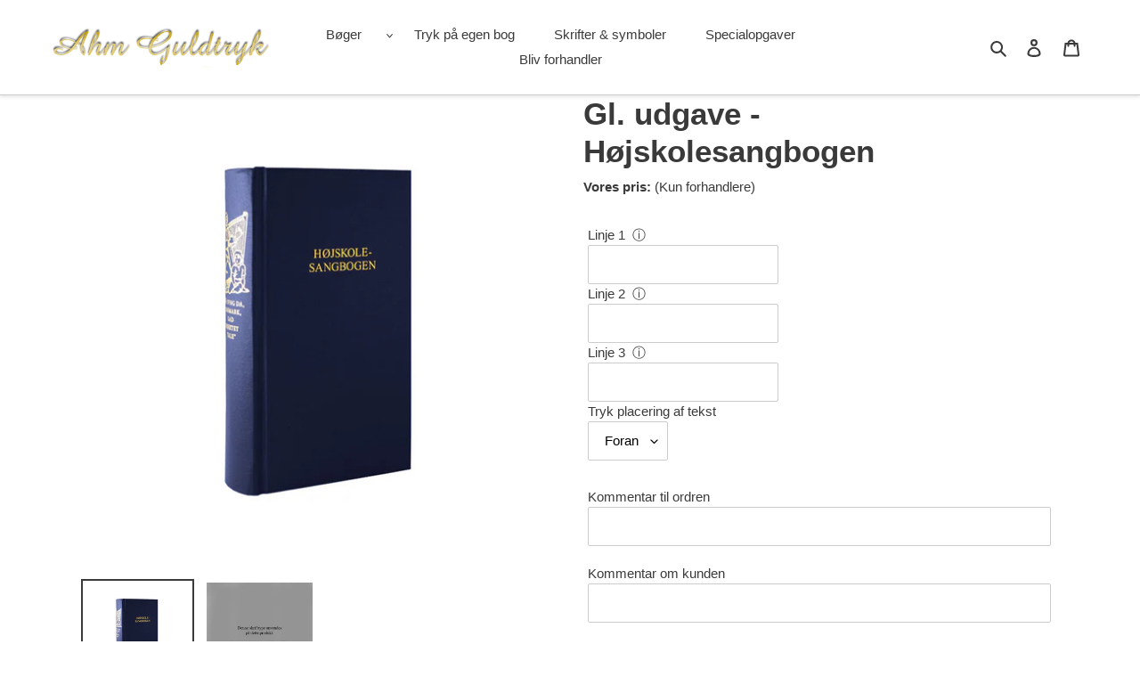

--- FILE ---
content_type: text/html; charset=utf-8
request_url: https://ahmguldtryk.dk/products/hojskolesangbogen
body_size: 22624
content:
<!doctype html>
<html class="no-js" lang="da">
<head>
  <script type="application/vnd.locksmith+json" data-locksmith>{"version":"v254","locked":true,"initialized":true,"scope":"product","access_granted":false,"access_denied":true,"requires_customer":true,"manual_lock":true,"remote_lock":false,"has_timeout":false,"remote_rendered":null,"hide_resource":false,"hide_links_to_resource":false,"transparent":true,"locks":{"all":[303772],"opened":[]},"keys":[],"keys_signature":"47f6f1e95906de019ef14df714f05b68f61e7e043db28e0a61ae4cbe73d16f89","state":{"template":"product","theme":106523164825,"product":"hojskolesangbogen","collection":"all","page":null,"blog":null,"article":null,"app":null},"now":1768885633,"path":"\/collections\/all\/products\/hojskolesangbogen","locale_root_url":"\/","canonical_url":"https:\/\/ahmguldtryk.dk\/products\/hojskolesangbogen","customer_id":null,"customer_id_signature":"47f6f1e95906de019ef14df714f05b68f61e7e043db28e0a61ae4cbe73d16f89","cart":null}</script><script data-locksmith>!function(){undefined;!function(){var s=window.Locksmith={},e=document.querySelector('script[type="application/vnd.locksmith+json"]'),n=e&&e.innerHTML;if(s.state={},s.util={},s.loading=!1,n)try{s.state=JSON.parse(n)}catch(d){}if(document.addEventListener&&document.querySelector){var o,i,a,t=[76,79,67,75,83,77,73,84,72,49,49],c=function(){i=t.slice(0)},l="style",r=function(e){e&&27!==e.keyCode&&"click"!==e.type||(document.removeEventListener("keydown",r),document.removeEventListener("click",r),o&&document.body.removeChild(o),o=null)};c(),document.addEventListener("keyup",function(e){if(e.keyCode===i[0]){if(clearTimeout(a),i.shift(),0<i.length)return void(a=setTimeout(c,1e3));c(),r(),(o=document.createElement("div"))[l].width="50%",o[l].maxWidth="1000px",o[l].height="85%",o[l].border="1px rgba(0, 0, 0, 0.2) solid",o[l].background="rgba(255, 255, 255, 0.99)",o[l].borderRadius="4px",o[l].position="fixed",o[l].top="50%",o[l].left="50%",o[l].transform="translateY(-50%) translateX(-50%)",o[l].boxShadow="0 2px 5px rgba(0, 0, 0, 0.3), 0 0 100vh 100vw rgba(0, 0, 0, 0.5)",o[l].zIndex="2147483645";var t=document.createElement("textarea");t.value=JSON.stringify(JSON.parse(n),null,2),t[l].border="none",t[l].display="block",t[l].boxSizing="border-box",t[l].width="100%",t[l].height="100%",t[l].background="transparent",t[l].padding="22px",t[l].fontFamily="monospace",t[l].fontSize="14px",t[l].color="#333",t[l].resize="none",t[l].outline="none",t.readOnly=!0,o.appendChild(t),document.body.appendChild(o),t.addEventListener("click",function(e){e.stopImmediatePropagation()}),t.select(),document.addEventListener("keydown",r),document.addEventListener("click",r)}})}s.isEmbedded=-1!==window.location.search.indexOf("_ab=0&_fd=0&_sc=1"),s.path=s.state.path||window.location.pathname,s.basePath=s.state.locale_root_url.concat("/apps/locksmith").replace(/^\/\//,"/"),s.reloading=!1,s.util.console=window.console||{log:function(){},error:function(){}},s.util.makeUrl=function(e,t){var n,o=s.basePath+e,i=[],a=s.cache();for(n in a)i.push(n+"="+encodeURIComponent(a[n]));for(n in t)i.push(n+"="+encodeURIComponent(t[n]));return s.state.customer_id&&(i.push("customer_id="+encodeURIComponent(s.state.customer_id)),i.push("customer_id_signature="+encodeURIComponent(s.state.customer_id_signature))),o+=(-1===o.indexOf("?")?"?":"&")+i.join("&")},s._initializeCallbacks=[],s.on=function(e,t){if("initialize"!==e)throw'Locksmith.on() currently only supports the "initialize" event';s._initializeCallbacks.push(t)},s.initializeSession=function(e){if(!s.isEmbedded){var t=!1,n=!0,o=!0;(e=e||{}).silent&&(o=n=!(t=!0)),s.ping({silent:t,spinner:n,reload:o,callback:function(){s._initializeCallbacks.forEach(function(e){e()})}})}},s.cache=function(e){var t={};try{var n=function i(e){return(document.cookie.match("(^|; )"+e+"=([^;]*)")||0)[2]};t=JSON.parse(decodeURIComponent(n("locksmith-params")||"{}"))}catch(d){}if(e){for(var o in e)t[o]=e[o];document.cookie="locksmith-params=; expires=Thu, 01 Jan 1970 00:00:00 GMT; path=/",document.cookie="locksmith-params="+encodeURIComponent(JSON.stringify(t))+"; path=/"}return t},s.cache.cart=s.state.cart,s.cache.cartLastSaved=null,s.params=s.cache(),s.util.reload=function(){s.reloading=!0;try{window.location.href=window.location.href.replace(/#.*/,"")}catch(d){s.util.console.error("Preferred reload method failed",d),window.location.reload()}},s.cache.saveCart=function(e){if(!s.cache.cart||s.cache.cart===s.cache.cartLastSaved)return e?e():null;var t=s.cache.cartLastSaved;s.cache.cartLastSaved=s.cache.cart,fetch("/cart/update.js",{method:"POST",headers:{"Content-Type":"application/json",Accept:"application/json"},body:JSON.stringify({attributes:{locksmith:s.cache.cart}})}).then(function(e){if(!e.ok)throw new Error("Cart update failed: "+e.status);return e.json()}).then(function(){e&&e()})["catch"](function(e){if(s.cache.cartLastSaved=t,!s.reloading)throw e})},s.util.spinnerHTML='<style>body{background:#FFF}@keyframes spin{from{transform:rotate(0deg)}to{transform:rotate(360deg)}}#loading{display:flex;width:100%;height:50vh;color:#777;align-items:center;justify-content:center}#loading .spinner{display:block;animation:spin 600ms linear infinite;position:relative;width:50px;height:50px}#loading .spinner-ring{stroke:currentColor;stroke-dasharray:100%;stroke-width:2px;stroke-linecap:round;fill:none}</style><div id="loading"><div class="spinner"><svg width="100%" height="100%"><svg preserveAspectRatio="xMinYMin"><circle class="spinner-ring" cx="50%" cy="50%" r="45%"></circle></svg></svg></div></div>',s.util.clobberBody=function(e){document.body.innerHTML=e},s.util.clobberDocument=function(e){e.responseText&&(e=e.responseText),document.documentElement&&document.removeChild(document.documentElement);var t=document.open("text/html","replace");t.writeln(e),t.close(),setTimeout(function(){var e=t.querySelector("[autofocus]");e&&e.focus()},100)},s.util.serializeForm=function(e){if(e&&"FORM"===e.nodeName){var t,n,o={};for(t=e.elements.length-1;0<=t;t-=1)if(""!==e.elements[t].name)switch(e.elements[t].nodeName){case"INPUT":switch(e.elements[t].type){default:case"text":case"hidden":case"password":case"button":case"reset":case"submit":o[e.elements[t].name]=e.elements[t].value;break;case"checkbox":case"radio":e.elements[t].checked&&(o[e.elements[t].name]=e.elements[t].value);break;case"file":}break;case"TEXTAREA":o[e.elements[t].name]=e.elements[t].value;break;case"SELECT":switch(e.elements[t].type){case"select-one":o[e.elements[t].name]=e.elements[t].value;break;case"select-multiple":for(n=e.elements[t].options.length-1;0<=n;n-=1)e.elements[t].options[n].selected&&(o[e.elements[t].name]=e.elements[t].options[n].value)}break;case"BUTTON":switch(e.elements[t].type){case"reset":case"submit":case"button":o[e.elements[t].name]=e.elements[t].value}}return o}},s.util.on=function(e,a,s,t){t=t||document;var c="locksmith-"+e+a,n=function(e){var t=e.target,n=e.target.parentElement,o=t&&t.className&&(t.className.baseVal||t.className)||"",i=n&&n.className&&(n.className.baseVal||n.className)||"";("string"==typeof o&&-1!==o.split(/\s+/).indexOf(a)||"string"==typeof i&&-1!==i.split(/\s+/).indexOf(a))&&!e[c]&&(e[c]=!0,s(e))};t.attachEvent?t.attachEvent(e,n):t.addEventListener(e,n,!1)},s.util.enableActions=function(e){s.util.on("click","locksmith-action",function(e){e.preventDefault();var t=e.target;t.dataset.confirmWith&&!confirm(t.dataset.confirmWith)||(t.disabled=!0,t.innerText=t.dataset.disableWith,s.post("/action",t.dataset.locksmithParams,{spinner:!1,type:"text",success:function(e){(e=JSON.parse(e.responseText)).message&&alert(e.message),s.util.reload()}}))},e)},s.util.inject=function(e,t){var n=["data","locksmith","append"];if(-1!==t.indexOf(n.join("-"))){var o=document.createElement("div");o.innerHTML=t,e.appendChild(o)}else e.innerHTML=t;var i,a,s=e.querySelectorAll("script");for(a=0;a<s.length;++a){i=s[a];var c=document.createElement("script");if(i.type&&(c.type=i.type),i.src)c.src=i.src;else{var l=document.createTextNode(i.innerHTML);c.appendChild(l)}e.appendChild(c)}var r=e.querySelector("[autofocus]");r&&r.focus()},s.post=function(e,t,n){!1!==(n=n||{}).spinner&&s.util.clobberBody(s.util.spinnerHTML);var o={};n.container===document?(o.layout=1,n.success=function(e){s.util.clobberDocument(e)}):n.container&&(o.layout=0,n.success=function(e){var t=document.getElementById(n.container);s.util.inject(t,e),t.id===t.firstChild.id&&t.parentElement.replaceChild(t.firstChild,t)}),n.form_type&&(t.form_type=n.form_type),n.include_layout_classes!==undefined&&(t.include_layout_classes=n.include_layout_classes),n.lock_id!==undefined&&(t.lock_id=n.lock_id),s.loading=!0;var i=s.util.makeUrl(e,o),a="json"===n.type||"text"===n.type;fetch(i,{method:"POST",headers:{"Content-Type":"application/json",Accept:a?"application/json":"text/html"},body:JSON.stringify(t)}).then(function(e){if(!e.ok)throw new Error("Request failed: "+e.status);return e.text()}).then(function(e){var t=n.success||s.util.clobberDocument;t(a?{responseText:e}:e)})["catch"](function(e){if(!s.reloading)if("dashboard.weglot.com"!==window.location.host){if(!n.silent)throw alert("Something went wrong! Please refresh and try again."),e;console.error(e)}else console.error(e)})["finally"](function(){s.loading=!1})},s.postResource=function(e,t){e.path=s.path,e.search=window.location.search,e.state=s.state,e.passcode&&(e.passcode=e.passcode.trim()),e.email&&(e.email=e.email.trim()),e.state.cart=s.cache.cart,e.locksmith_json=s.jsonTag,e.locksmith_json_signature=s.jsonTagSignature,s.post("/resource",e,t)},s.ping=function(e){if(!s.isEmbedded){e=e||{};s.post("/ping",{path:s.path,search:window.location.search,state:s.state},{spinner:!!e.spinner,silent:"undefined"==typeof e.silent||e.silent,type:"text",success:function(e){e&&e.responseText?(e=JSON.parse(e.responseText)).messages&&0<e.messages.length&&s.showMessages(e.messages):console.error("[Locksmith] Invalid result in ping callback:",e)}})}},s.timeoutMonitor=function(){var e=s.cache.cart;s.ping({callback:function(){e!==s.cache.cart||setTimeout(function(){s.timeoutMonitor()},6e4)}})},s.showMessages=function(e){var t=document.createElement("div");t.style.position="fixed",t.style.left=0,t.style.right=0,t.style.bottom="-50px",t.style.opacity=0,t.style.background="#191919",t.style.color="#ddd",t.style.transition="bottom 0.2s, opacity 0.2s",t.style.zIndex=999999,t.innerHTML="        <style>          .locksmith-ab .locksmith-b { display: none; }          .locksmith-ab.toggled .locksmith-b { display: flex; }          .locksmith-ab.toggled .locksmith-a { display: none; }          .locksmith-flex { display: flex; flex-wrap: wrap; justify-content: space-between; align-items: center; padding: 10px 20px; }          .locksmith-message + .locksmith-message { border-top: 1px #555 solid; }          .locksmith-message a { color: inherit; font-weight: bold; }          .locksmith-message a:hover { color: inherit; opacity: 0.8; }          a.locksmith-ab-toggle { font-weight: inherit; text-decoration: underline; }          .locksmith-text { flex-grow: 1; }          .locksmith-cta { flex-grow: 0; text-align: right; }          .locksmith-cta button { transform: scale(0.8); transform-origin: left; }          .locksmith-cta > * { display: block; }          .locksmith-cta > * + * { margin-top: 10px; }          .locksmith-message a.locksmith-close { flex-grow: 0; text-decoration: none; margin-left: 15px; font-size: 30px; font-family: monospace; display: block; padding: 2px 10px; }                    @media screen and (max-width: 600px) {            .locksmith-wide-only { display: none !important; }            .locksmith-flex { padding: 0 15px; }            .locksmith-flex > * { margin-top: 5px; margin-bottom: 5px; }            .locksmith-cta { text-align: left; }          }                    @media screen and (min-width: 601px) {            .locksmith-narrow-only { display: none !important; }          }        </style>      "+e.map(function(e){return'<div class="locksmith-message">'+e+"</div>"}).join(""),document.body.appendChild(t),document.body.style.position="relative",document.body.parentElement.style.paddingBottom=t.offsetHeight+"px",setTimeout(function(){t.style.bottom=0,t.style.opacity=1},50),s.util.on("click","locksmith-ab-toggle",function(e){e.preventDefault();for(var t=e.target.parentElement;-1===t.className.split(" ").indexOf("locksmith-ab");)t=t.parentElement;-1!==t.className.split(" ").indexOf("toggled")?t.className=t.className.replace("toggled",""):t.className=t.className+" toggled"}),s.util.enableActions(t)}}()}();</script>
      <script data-locksmith>Locksmith.cache.cart=null</script>

  <script data-locksmith>Locksmith.jsonTag="{\"version\":\"v254\",\"locked\":true,\"initialized\":true,\"scope\":\"product\",\"access_granted\":false,\"access_denied\":true,\"requires_customer\":true,\"manual_lock\":true,\"remote_lock\":false,\"has_timeout\":false,\"remote_rendered\":null,\"hide_resource\":false,\"hide_links_to_resource\":false,\"transparent\":true,\"locks\":{\"all\":[303772],\"opened\":[]},\"keys\":[],\"keys_signature\":\"47f6f1e95906de019ef14df714f05b68f61e7e043db28e0a61ae4cbe73d16f89\",\"state\":{\"template\":\"product\",\"theme\":106523164825,\"product\":\"hojskolesangbogen\",\"collection\":\"all\",\"page\":null,\"blog\":null,\"article\":null,\"app\":null},\"now\":1768885633,\"path\":\"\\\/collections\\\/all\\\/products\\\/hojskolesangbogen\",\"locale_root_url\":\"\\\/\",\"canonical_url\":\"https:\\\/\\\/ahmguldtryk.dk\\\/products\\\/hojskolesangbogen\",\"customer_id\":null,\"customer_id_signature\":\"47f6f1e95906de019ef14df714f05b68f61e7e043db28e0a61ae4cbe73d16f89\",\"cart\":null}";Locksmith.jsonTagSignature="4bd13ff837f1c88934387781b57908ba1e91010ef87b45855737262f9733839d"</script>
  <meta charset="utf-8">
  <meta http-equiv="X-UA-Compatible" content="IE=edge,chrome=1">
  <meta name="viewport" content="width=device-width,initial-scale=1">
  <meta name="theme-color" content="#3a3a3a"><link rel="canonical" href="https://ahmguldtryk.dk/products/hojskolesangbogen"><title>Højskolesangbogen den gamle udgave ↦ Kvalitet &amp; hurtig levering
&ndash; Ahmguldtryk</title><meta name="description" content="Guldtryk på din højskolesangbog. Vi præger din Højskolesangbog med navn eller anden ønsket tekst. Dette gøres via et unikt gammelt håndværk. Gør din bog unik. Dette er den gamle udgave af højskolesangbogen.">
<!-- /snippets/social-meta-tags.liquid -->


<meta property="og:site_name" content="Ahmguldtryk">
<meta property="og:url" content="https://ahmguldtryk.dk/products/hojskolesangbogen"><meta property="og:title" content="Højskolesangbogen den gamle udgave ↦ Kvalitet &amp; hurtig levering">
<meta property="og:type" content="product">
<meta property="og:description" content="Guldtryk på din højskolesangbog. Vi præger din Højskolesangbog med navn eller anden ønsket tekst. Dette gøres via et unikt gammelt håndværk. Gør din bog unik. Dette er den gamle udgave af højskolesangbogen.">




<meta property="og:image" content="http://ahmguldtryk.dk/cdn/shop/products/14413_1200x1200.jpg?v=1603888250"><meta property="og:image" content="http://ahmguldtryk.dk/cdn/shop/products/14594_1200x1200.jpg?v=1603888250">
<meta property="og:image:secure_url" content="https://ahmguldtryk.dk/cdn/shop/products/14413_1200x1200.jpg?v=1603888250"><meta property="og:image:secure_url" content="https://ahmguldtryk.dk/cdn/shop/products/14594_1200x1200.jpg?v=1603888250">


<meta name="twitter:card" content="summary_large_image"><meta name="twitter:title" content="Højskolesangbogen den gamle udgave ↦ Kvalitet &amp; hurtig levering">
<meta name="twitter:description" content="Guldtryk på din højskolesangbog. Vi præger din Højskolesangbog med navn eller anden ønsket tekst. Dette gøres via et unikt gammelt håndværk. Gør din bog unik. Dette er den gamle udgave af højskolesangbogen.">


  <link href="//ahmguldtryk.dk/cdn/shop/t/1/assets/theme.scss.css?v=130792253385730673571759260740" rel="stylesheet" type="text/css" media="all" />

  <script>
    var theme = {
      breakpoints: {
        medium: 750,
        large: 990,
        widescreen: 1400
      },
      strings: {
        addToCart: "Læg i indkøbskurv",
        soldOut: "Udsolgt",
        unavailable: "Ikke tilgængelig",
        regularPrice: "Normalpris",
        salePrice: "Udsalgspris",
        sale: "Udsalg",
        fromLowestPrice: "fra [price]",
        vendor: "Forhandler",
        showMore: "Vis mere",
        showLess: "Vis mindre",
        searchFor: "Søg efter",
        addressError: "Der opstod en fejl under forsøg på at finde adressen",
        addressNoResults: "Ingen resultater for den adresse",
        addressQueryLimit: "Du har overskredet Googles API-brugerbegrænsning. Overvej at opgradere til et \u003ca href=\"https:\/\/developers.google.com\/maps\/premium\/usage-limits\"\u003ePremium-abonnement\u003c\/a\u003e.",
        authError: "Der opstod et problem under forsøg på at bekræfte din Google Maps-konto.",
        newWindow: "Åbner i nyt vindue.",
        external: "Åbner eksternt website.",
        newWindowExternal: "Åbner eksternt website i nyt vindue.",
        removeLabel: "Fjern [product]",
        update: "Opdatér",
        quantity: "Antal",
        discountedTotal: "Samled pris med rabat",
        regularTotal: "Samlet normalpris",
        priceColumn: "Se kolonnen Pris for at få flere oplysninger om rabatten.",
        quantityMinimumMessage: "Antal skal være 1 eller mere",
        cartError: "Der opstod en fejl under opdatering af din indkøbskurv. Prøv igen.",
        removedItemMessage: "Der blev fjernet \u003cspan class=\"cart__removed-product-details\"\u003e([quantity]) [link]\u003c\/span\u003e fra din indkøbskurv.",
        unitPrice: "Stykpris",
        unitPriceSeparator: "pr.",
        oneCartCount: "1 vare",
        otherCartCount: "[count] varer",
        quantityLabel: "Antal: [count]",
        products: "Produkter",
        loading: "Indlæser",
        number_of_results: "[result_number] ud af [results_count]",
        number_of_results_found: "[results_count] resultater blev fundet",
        one_result_found: "1 resultat blev fundet"
      },
      moneyFormat: "{{amount_with_comma_separator}} kr",
      moneyFormatWithCurrency: "{{amount_with_comma_separator}} DKK",
      settings: {
        predictiveSearchEnabled: true,
        predictiveSearchShowPrice: false,
        predictiveSearchShowVendor: false
      }
    }

    document.documentElement.className = document.documentElement.className.replace('no-js', 'js');
  </script><script src="//ahmguldtryk.dk/cdn/shop/t/1/assets/lazysizes.js?v=94224023136283657951595830853" async="async"></script>
  <script src="//ahmguldtryk.dk/cdn/shop/t/1/assets/vendor.js?v=112622072202233680941595830855" defer="defer"></script>
  <script src="//ahmguldtryk.dk/cdn/shop/t/1/assets/theme.js?v=25647000683039755671604050944" defer="defer"></script>
  <script src="//ahmguldtryk.dk/cdn/shop/t/1/assets/custom.js?v=146265049126449361761634115807" defer="defer"></script>
  <script src="https://kit.fontawesome.com/9dc5642af9.js" crossorigin="anonymous"></script><script>
var firstChange = true;
function reloadCart(){
	var target = document.querySelector(`[data-cart-subtotal]`);

	if (!target)return
 
var observer = new MutationObserver(function(mutations) {
  mutations.forEach(function(mutation) {
    if (firstChange){
    	firstChange = false;
    	return;
    } else{
      	firstChange = true;
    	 setTimeout(window.location.reload(), 1000);
    }
    
  });    
});
 
var config = { attributes: true, childList: true, characterData: true };
observer.observe(target, config);
	
}
document.addEventListener("DOMContentLoaded", function() {
  
  reloadCart();
});
  
  selectElements = document.getElementsByClassName(`cart__qty-input`);
  	var allOne = true;
  
  for (i = 0; i < selectElements.length; i++ ) {
  		if (selectElements[i].getAttribute("value") > 1) {
    		allOne = false;
  		}
  }
//   console.log(allOne);
  if (allOne == true) {
    firstChange = false;
  }

</script>
  
  <script>window.performance && window.performance.mark && window.performance.mark('shopify.content_for_header.start');</script><meta id="shopify-digital-wallet" name="shopify-digital-wallet" content="/44313477273/digital_wallets/dialog">
<link href="https://ahmguldtryk.dk/products/hojskolesangbogen">
<script async="async" src="/checkouts/internal/preloads.js?locale=da-DK"></script>
<script id="shopify-features" type="application/json">{"accessToken":"0637fb640633adbcd83e5021ad39050b","betas":["rich-media-storefront-analytics"],"domain":"ahmguldtryk.dk","predictiveSearch":true,"shopId":44313477273,"locale":"da"}</script>
<script>var Shopify = Shopify || {};
Shopify.shop = "ahmguldtryk.myshopify.com";
Shopify.locale = "da";
Shopify.currency = {"active":"DKK","rate":"1.0"};
Shopify.country = "DK";
Shopify.theme = {"name":"Debut","id":106523164825,"schema_name":"Debut","schema_version":"17.0.0","theme_store_id":796,"role":"main"};
Shopify.theme.handle = "null";
Shopify.theme.style = {"id":null,"handle":null};
Shopify.cdnHost = "ahmguldtryk.dk/cdn";
Shopify.routes = Shopify.routes || {};
Shopify.routes.root = "/";</script>
<script type="module">!function(o){(o.Shopify=o.Shopify||{}).modules=!0}(window);</script>
<script>!function(o){function n(){var o=[];function n(){o.push(Array.prototype.slice.apply(arguments))}return n.q=o,n}var t=o.Shopify=o.Shopify||{};t.loadFeatures=n(),t.autoloadFeatures=n()}(window);</script>
<script id="shop-js-analytics" type="application/json">{"pageType":"product"}</script>
<script defer="defer" async type="module" src="//ahmguldtryk.dk/cdn/shopifycloud/shop-js/modules/v2/client.init-shop-cart-sync_wUwrBHs9.da.esm.js"></script>
<script defer="defer" async type="module" src="//ahmguldtryk.dk/cdn/shopifycloud/shop-js/modules/v2/chunk.common_e7iL_o_-.esm.js"></script>
<script type="module">
  await import("//ahmguldtryk.dk/cdn/shopifycloud/shop-js/modules/v2/client.init-shop-cart-sync_wUwrBHs9.da.esm.js");
await import("//ahmguldtryk.dk/cdn/shopifycloud/shop-js/modules/v2/chunk.common_e7iL_o_-.esm.js");

  window.Shopify.SignInWithShop?.initShopCartSync?.({"fedCMEnabled":true,"windoidEnabled":true});

</script>
<script>(function() {
  var isLoaded = false;
  function asyncLoad() {
    if (isLoaded) return;
    isLoaded = true;
    var urls = ["\/\/d1liekpayvooaz.cloudfront.net\/apps\/customizery\/customizery.js?shop=ahmguldtryk.myshopify.com"];
    for (var i = 0; i < urls.length; i++) {
      var s = document.createElement('script');
      s.type = 'text/javascript';
      s.async = true;
      s.src = urls[i];
      var x = document.getElementsByTagName('script')[0];
      x.parentNode.insertBefore(s, x);
    }
  };
  if(window.attachEvent) {
    window.attachEvent('onload', asyncLoad);
  } else {
    window.addEventListener('load', asyncLoad, false);
  }
})();</script>
<script id="__st">var __st={"a":44313477273,"offset":3600,"reqid":"32252569-1719-41e0-b48b-581f96d5708b-1768885632","pageurl":"ahmguldtryk.dk\/products\/hojskolesangbogen","u":"f23caa12c183","p":"product","rtyp":"product","rid":5871727739033};</script>
<script>window.ShopifyPaypalV4VisibilityTracking = true;</script>
<script id="captcha-bootstrap">!function(){'use strict';const t='contact',e='account',n='new_comment',o=[[t,t],['blogs',n],['comments',n],[t,'customer']],c=[[e,'customer_login'],[e,'guest_login'],[e,'recover_customer_password'],[e,'create_customer']],r=t=>t.map((([t,e])=>`form[action*='/${t}']:not([data-nocaptcha='true']) input[name='form_type'][value='${e}']`)).join(','),a=t=>()=>t?[...document.querySelectorAll(t)].map((t=>t.form)):[];function s(){const t=[...o],e=r(t);return a(e)}const i='password',u='form_key',d=['recaptcha-v3-token','g-recaptcha-response','h-captcha-response',i],f=()=>{try{return window.sessionStorage}catch{return}},m='__shopify_v',_=t=>t.elements[u];function p(t,e,n=!1){try{const o=window.sessionStorage,c=JSON.parse(o.getItem(e)),{data:r}=function(t){const{data:e,action:n}=t;return t[m]||n?{data:e,action:n}:{data:t,action:n}}(c);for(const[e,n]of Object.entries(r))t.elements[e]&&(t.elements[e].value=n);n&&o.removeItem(e)}catch(o){console.error('form repopulation failed',{error:o})}}const l='form_type',E='cptcha';function T(t){t.dataset[E]=!0}const w=window,h=w.document,L='Shopify',v='ce_forms',y='captcha';let A=!1;((t,e)=>{const n=(g='f06e6c50-85a8-45c8-87d0-21a2b65856fe',I='https://cdn.shopify.com/shopifycloud/storefront-forms-hcaptcha/ce_storefront_forms_captcha_hcaptcha.v1.5.2.iife.js',D={infoText:'Beskyttet af hCaptcha',privacyText:'Beskyttelse af persondata',termsText:'Vilkår'},(t,e,n)=>{const o=w[L][v],c=o.bindForm;if(c)return c(t,g,e,D).then(n);var r;o.q.push([[t,g,e,D],n]),r=I,A||(h.body.append(Object.assign(h.createElement('script'),{id:'captcha-provider',async:!0,src:r})),A=!0)});var g,I,D;w[L]=w[L]||{},w[L][v]=w[L][v]||{},w[L][v].q=[],w[L][y]=w[L][y]||{},w[L][y].protect=function(t,e){n(t,void 0,e),T(t)},Object.freeze(w[L][y]),function(t,e,n,w,h,L){const[v,y,A,g]=function(t,e,n){const i=e?o:[],u=t?c:[],d=[...i,...u],f=r(d),m=r(i),_=r(d.filter((([t,e])=>n.includes(e))));return[a(f),a(m),a(_),s()]}(w,h,L),I=t=>{const e=t.target;return e instanceof HTMLFormElement?e:e&&e.form},D=t=>v().includes(t);t.addEventListener('submit',(t=>{const e=I(t);if(!e)return;const n=D(e)&&!e.dataset.hcaptchaBound&&!e.dataset.recaptchaBound,o=_(e),c=g().includes(e)&&(!o||!o.value);(n||c)&&t.preventDefault(),c&&!n&&(function(t){try{if(!f())return;!function(t){const e=f();if(!e)return;const n=_(t);if(!n)return;const o=n.value;o&&e.removeItem(o)}(t);const e=Array.from(Array(32),(()=>Math.random().toString(36)[2])).join('');!function(t,e){_(t)||t.append(Object.assign(document.createElement('input'),{type:'hidden',name:u})),t.elements[u].value=e}(t,e),function(t,e){const n=f();if(!n)return;const o=[...t.querySelectorAll(`input[type='${i}']`)].map((({name:t})=>t)),c=[...d,...o],r={};for(const[a,s]of new FormData(t).entries())c.includes(a)||(r[a]=s);n.setItem(e,JSON.stringify({[m]:1,action:t.action,data:r}))}(t,e)}catch(e){console.error('failed to persist form',e)}}(e),e.submit())}));const S=(t,e)=>{t&&!t.dataset[E]&&(n(t,e.some((e=>e===t))),T(t))};for(const o of['focusin','change'])t.addEventListener(o,(t=>{const e=I(t);D(e)&&S(e,y())}));const B=e.get('form_key'),M=e.get(l),P=B&&M;t.addEventListener('DOMContentLoaded',(()=>{const t=y();if(P)for(const e of t)e.elements[l].value===M&&p(e,B);[...new Set([...A(),...v().filter((t=>'true'===t.dataset.shopifyCaptcha))])].forEach((e=>S(e,t)))}))}(h,new URLSearchParams(w.location.search),n,t,e,['guest_login'])})(!1,!0)}();</script>
<script integrity="sha256-4kQ18oKyAcykRKYeNunJcIwy7WH5gtpwJnB7kiuLZ1E=" data-source-attribution="shopify.loadfeatures" defer="defer" src="//ahmguldtryk.dk/cdn/shopifycloud/storefront/assets/storefront/load_feature-a0a9edcb.js" crossorigin="anonymous"></script>
<script data-source-attribution="shopify.dynamic_checkout.dynamic.init">var Shopify=Shopify||{};Shopify.PaymentButton=Shopify.PaymentButton||{isStorefrontPortableWallets:!0,init:function(){window.Shopify.PaymentButton.init=function(){};var t=document.createElement("script");t.src="https://ahmguldtryk.dk/cdn/shopifycloud/portable-wallets/latest/portable-wallets.da.js",t.type="module",document.head.appendChild(t)}};
</script>
<script data-source-attribution="shopify.dynamic_checkout.buyer_consent">
  function portableWalletsHideBuyerConsent(e){var t=document.getElementById("shopify-buyer-consent"),n=document.getElementById("shopify-subscription-policy-button");t&&n&&(t.classList.add("hidden"),t.setAttribute("aria-hidden","true"),n.removeEventListener("click",e))}function portableWalletsShowBuyerConsent(e){var t=document.getElementById("shopify-buyer-consent"),n=document.getElementById("shopify-subscription-policy-button");t&&n&&(t.classList.remove("hidden"),t.removeAttribute("aria-hidden"),n.addEventListener("click",e))}window.Shopify?.PaymentButton&&(window.Shopify.PaymentButton.hideBuyerConsent=portableWalletsHideBuyerConsent,window.Shopify.PaymentButton.showBuyerConsent=portableWalletsShowBuyerConsent);
</script>
<script data-source-attribution="shopify.dynamic_checkout.cart.bootstrap">document.addEventListener("DOMContentLoaded",(function(){function t(){return document.querySelector("shopify-accelerated-checkout-cart, shopify-accelerated-checkout")}if(t())Shopify.PaymentButton.init();else{new MutationObserver((function(e,n){t()&&(Shopify.PaymentButton.init(),n.disconnect())})).observe(document.body,{childList:!0,subtree:!0})}}));
</script>

<script>window.performance && window.performance.mark && window.performance.mark('shopify.content_for_header.end');</script>
<link href="https://monorail-edge.shopifysvc.com" rel="dns-prefetch">
<script>(function(){if ("sendBeacon" in navigator && "performance" in window) {try {var session_token_from_headers = performance.getEntriesByType('navigation')[0].serverTiming.find(x => x.name == '_s').description;} catch {var session_token_from_headers = undefined;}var session_cookie_matches = document.cookie.match(/_shopify_s=([^;]*)/);var session_token_from_cookie = session_cookie_matches && session_cookie_matches.length === 2 ? session_cookie_matches[1] : "";var session_token = session_token_from_headers || session_token_from_cookie || "";function handle_abandonment_event(e) {var entries = performance.getEntries().filter(function(entry) {return /monorail-edge.shopifysvc.com/.test(entry.name);});if (!window.abandonment_tracked && entries.length === 0) {window.abandonment_tracked = true;var currentMs = Date.now();var navigation_start = performance.timing.navigationStart;var payload = {shop_id: 44313477273,url: window.location.href,navigation_start,duration: currentMs - navigation_start,session_token,page_type: "product"};window.navigator.sendBeacon("https://monorail-edge.shopifysvc.com/v1/produce", JSON.stringify({schema_id: "online_store_buyer_site_abandonment/1.1",payload: payload,metadata: {event_created_at_ms: currentMs,event_sent_at_ms: currentMs}}));}}window.addEventListener('pagehide', handle_abandonment_event);}}());</script>
<script id="web-pixels-manager-setup">(function e(e,d,r,n,o){if(void 0===o&&(o={}),!Boolean(null===(a=null===(i=window.Shopify)||void 0===i?void 0:i.analytics)||void 0===a?void 0:a.replayQueue)){var i,a;window.Shopify=window.Shopify||{};var t=window.Shopify;t.analytics=t.analytics||{};var s=t.analytics;s.replayQueue=[],s.publish=function(e,d,r){return s.replayQueue.push([e,d,r]),!0};try{self.performance.mark("wpm:start")}catch(e){}var l=function(){var e={modern:/Edge?\/(1{2}[4-9]|1[2-9]\d|[2-9]\d{2}|\d{4,})\.\d+(\.\d+|)|Firefox\/(1{2}[4-9]|1[2-9]\d|[2-9]\d{2}|\d{4,})\.\d+(\.\d+|)|Chrom(ium|e)\/(9{2}|\d{3,})\.\d+(\.\d+|)|(Maci|X1{2}).+ Version\/(15\.\d+|(1[6-9]|[2-9]\d|\d{3,})\.\d+)([,.]\d+|)( \(\w+\)|)( Mobile\/\w+|) Safari\/|Chrome.+OPR\/(9{2}|\d{3,})\.\d+\.\d+|(CPU[ +]OS|iPhone[ +]OS|CPU[ +]iPhone|CPU IPhone OS|CPU iPad OS)[ +]+(15[._]\d+|(1[6-9]|[2-9]\d|\d{3,})[._]\d+)([._]\d+|)|Android:?[ /-](13[3-9]|1[4-9]\d|[2-9]\d{2}|\d{4,})(\.\d+|)(\.\d+|)|Android.+Firefox\/(13[5-9]|1[4-9]\d|[2-9]\d{2}|\d{4,})\.\d+(\.\d+|)|Android.+Chrom(ium|e)\/(13[3-9]|1[4-9]\d|[2-9]\d{2}|\d{4,})\.\d+(\.\d+|)|SamsungBrowser\/([2-9]\d|\d{3,})\.\d+/,legacy:/Edge?\/(1[6-9]|[2-9]\d|\d{3,})\.\d+(\.\d+|)|Firefox\/(5[4-9]|[6-9]\d|\d{3,})\.\d+(\.\d+|)|Chrom(ium|e)\/(5[1-9]|[6-9]\d|\d{3,})\.\d+(\.\d+|)([\d.]+$|.*Safari\/(?![\d.]+ Edge\/[\d.]+$))|(Maci|X1{2}).+ Version\/(10\.\d+|(1[1-9]|[2-9]\d|\d{3,})\.\d+)([,.]\d+|)( \(\w+\)|)( Mobile\/\w+|) Safari\/|Chrome.+OPR\/(3[89]|[4-9]\d|\d{3,})\.\d+\.\d+|(CPU[ +]OS|iPhone[ +]OS|CPU[ +]iPhone|CPU IPhone OS|CPU iPad OS)[ +]+(10[._]\d+|(1[1-9]|[2-9]\d|\d{3,})[._]\d+)([._]\d+|)|Android:?[ /-](13[3-9]|1[4-9]\d|[2-9]\d{2}|\d{4,})(\.\d+|)(\.\d+|)|Mobile Safari.+OPR\/([89]\d|\d{3,})\.\d+\.\d+|Android.+Firefox\/(13[5-9]|1[4-9]\d|[2-9]\d{2}|\d{4,})\.\d+(\.\d+|)|Android.+Chrom(ium|e)\/(13[3-9]|1[4-9]\d|[2-9]\d{2}|\d{4,})\.\d+(\.\d+|)|Android.+(UC? ?Browser|UCWEB|U3)[ /]?(15\.([5-9]|\d{2,})|(1[6-9]|[2-9]\d|\d{3,})\.\d+)\.\d+|SamsungBrowser\/(5\.\d+|([6-9]|\d{2,})\.\d+)|Android.+MQ{2}Browser\/(14(\.(9|\d{2,})|)|(1[5-9]|[2-9]\d|\d{3,})(\.\d+|))(\.\d+|)|K[Aa][Ii]OS\/(3\.\d+|([4-9]|\d{2,})\.\d+)(\.\d+|)/},d=e.modern,r=e.legacy,n=navigator.userAgent;return n.match(d)?"modern":n.match(r)?"legacy":"unknown"}(),u="modern"===l?"modern":"legacy",c=(null!=n?n:{modern:"",legacy:""})[u],f=function(e){return[e.baseUrl,"/wpm","/b",e.hashVersion,"modern"===e.buildTarget?"m":"l",".js"].join("")}({baseUrl:d,hashVersion:r,buildTarget:u}),m=function(e){var d=e.version,r=e.bundleTarget,n=e.surface,o=e.pageUrl,i=e.monorailEndpoint;return{emit:function(e){var a=e.status,t=e.errorMsg,s=(new Date).getTime(),l=JSON.stringify({metadata:{event_sent_at_ms:s},events:[{schema_id:"web_pixels_manager_load/3.1",payload:{version:d,bundle_target:r,page_url:o,status:a,surface:n,error_msg:t},metadata:{event_created_at_ms:s}}]});if(!i)return console&&console.warn&&console.warn("[Web Pixels Manager] No Monorail endpoint provided, skipping logging."),!1;try{return self.navigator.sendBeacon.bind(self.navigator)(i,l)}catch(e){}var u=new XMLHttpRequest;try{return u.open("POST",i,!0),u.setRequestHeader("Content-Type","text/plain"),u.send(l),!0}catch(e){return console&&console.warn&&console.warn("[Web Pixels Manager] Got an unhandled error while logging to Monorail."),!1}}}}({version:r,bundleTarget:l,surface:e.surface,pageUrl:self.location.href,monorailEndpoint:e.monorailEndpoint});try{o.browserTarget=l,function(e){var d=e.src,r=e.async,n=void 0===r||r,o=e.onload,i=e.onerror,a=e.sri,t=e.scriptDataAttributes,s=void 0===t?{}:t,l=document.createElement("script"),u=document.querySelector("head"),c=document.querySelector("body");if(l.async=n,l.src=d,a&&(l.integrity=a,l.crossOrigin="anonymous"),s)for(var f in s)if(Object.prototype.hasOwnProperty.call(s,f))try{l.dataset[f]=s[f]}catch(e){}if(o&&l.addEventListener("load",o),i&&l.addEventListener("error",i),u)u.appendChild(l);else{if(!c)throw new Error("Did not find a head or body element to append the script");c.appendChild(l)}}({src:f,async:!0,onload:function(){if(!function(){var e,d;return Boolean(null===(d=null===(e=window.Shopify)||void 0===e?void 0:e.analytics)||void 0===d?void 0:d.initialized)}()){var d=window.webPixelsManager.init(e)||void 0;if(d){var r=window.Shopify.analytics;r.replayQueue.forEach((function(e){var r=e[0],n=e[1],o=e[2];d.publishCustomEvent(r,n,o)})),r.replayQueue=[],r.publish=d.publishCustomEvent,r.visitor=d.visitor,r.initialized=!0}}},onerror:function(){return m.emit({status:"failed",errorMsg:"".concat(f," has failed to load")})},sri:function(e){var d=/^sha384-[A-Za-z0-9+/=]+$/;return"string"==typeof e&&d.test(e)}(c)?c:"",scriptDataAttributes:o}),m.emit({status:"loading"})}catch(e){m.emit({status:"failed",errorMsg:(null==e?void 0:e.message)||"Unknown error"})}}})({shopId: 44313477273,storefrontBaseUrl: "https://ahmguldtryk.dk",extensionsBaseUrl: "https://extensions.shopifycdn.com/cdn/shopifycloud/web-pixels-manager",monorailEndpoint: "https://monorail-edge.shopifysvc.com/unstable/produce_batch",surface: "storefront-renderer",enabledBetaFlags: ["2dca8a86"],webPixelsConfigList: [{"id":"shopify-app-pixel","configuration":"{}","eventPayloadVersion":"v1","runtimeContext":"STRICT","scriptVersion":"0450","apiClientId":"shopify-pixel","type":"APP","privacyPurposes":["ANALYTICS","MARKETING"]},{"id":"shopify-custom-pixel","eventPayloadVersion":"v1","runtimeContext":"LAX","scriptVersion":"0450","apiClientId":"shopify-pixel","type":"CUSTOM","privacyPurposes":["ANALYTICS","MARKETING"]}],isMerchantRequest: false,initData: {"shop":{"name":"Ahmguldtryk","paymentSettings":{"currencyCode":"DKK"},"myshopifyDomain":"ahmguldtryk.myshopify.com","countryCode":"DK","storefrontUrl":"https:\/\/ahmguldtryk.dk"},"customer":null,"cart":null,"checkout":null,"productVariants":[{"price":{"amount":137.6,"currencyCode":"DKK"},"product":{"title":"Gl. udgave - Højskolesangbogen","vendor":"Ahmguldtryk","id":"5871727739033","untranslatedTitle":"Gl. udgave - Højskolesangbogen","url":"\/products\/hojskolesangbogen","type":""},"id":"36923126644889","image":{"src":"\/\/ahmguldtryk.dk\/cdn\/shop\/products\/14413.jpg?v=1603888250"},"sku":"2283","title":"Default Title","untranslatedTitle":"Default Title"}],"purchasingCompany":null},},"https://ahmguldtryk.dk/cdn","fcfee988w5aeb613cpc8e4bc33m6693e112",{"modern":"","legacy":""},{"shopId":"44313477273","storefrontBaseUrl":"https:\/\/ahmguldtryk.dk","extensionBaseUrl":"https:\/\/extensions.shopifycdn.com\/cdn\/shopifycloud\/web-pixels-manager","surface":"storefront-renderer","enabledBetaFlags":"[\"2dca8a86\"]","isMerchantRequest":"false","hashVersion":"fcfee988w5aeb613cpc8e4bc33m6693e112","publish":"custom","events":"[[\"page_viewed\",{}],[\"product_viewed\",{\"productVariant\":{\"price\":{\"amount\":137.6,\"currencyCode\":\"DKK\"},\"product\":{\"title\":\"Gl. udgave - Højskolesangbogen\",\"vendor\":\"Ahmguldtryk\",\"id\":\"5871727739033\",\"untranslatedTitle\":\"Gl. udgave - Højskolesangbogen\",\"url\":\"\/products\/hojskolesangbogen\",\"type\":\"\"},\"id\":\"36923126644889\",\"image\":{\"src\":\"\/\/ahmguldtryk.dk\/cdn\/shop\/products\/14413.jpg?v=1603888250\"},\"sku\":\"2283\",\"title\":\"Default Title\",\"untranslatedTitle\":\"Default Title\"}}]]"});</script><script>
  window.ShopifyAnalytics = window.ShopifyAnalytics || {};
  window.ShopifyAnalytics.meta = window.ShopifyAnalytics.meta || {};
  window.ShopifyAnalytics.meta.currency = 'DKK';
  var meta = {"product":{"id":5871727739033,"gid":"gid:\/\/shopify\/Product\/5871727739033","vendor":"Ahmguldtryk","type":"","handle":"hojskolesangbogen","variants":[{"id":36923126644889,"price":13760,"name":"Gl. udgave - Højskolesangbogen","public_title":null,"sku":"2283"}],"remote":false},"page":{"pageType":"product","resourceType":"product","resourceId":5871727739033,"requestId":"32252569-1719-41e0-b48b-581f96d5708b-1768885632"}};
  for (var attr in meta) {
    window.ShopifyAnalytics.meta[attr] = meta[attr];
  }
</script>
<script class="analytics">
  (function () {
    var customDocumentWrite = function(content) {
      var jquery = null;

      if (window.jQuery) {
        jquery = window.jQuery;
      } else if (window.Checkout && window.Checkout.$) {
        jquery = window.Checkout.$;
      }

      if (jquery) {
        jquery('body').append(content);
      }
    };

    var hasLoggedConversion = function(token) {
      if (token) {
        return document.cookie.indexOf('loggedConversion=' + token) !== -1;
      }
      return false;
    }

    var setCookieIfConversion = function(token) {
      if (token) {
        var twoMonthsFromNow = new Date(Date.now());
        twoMonthsFromNow.setMonth(twoMonthsFromNow.getMonth() + 2);

        document.cookie = 'loggedConversion=' + token + '; expires=' + twoMonthsFromNow;
      }
    }

    var trekkie = window.ShopifyAnalytics.lib = window.trekkie = window.trekkie || [];
    if (trekkie.integrations) {
      return;
    }
    trekkie.methods = [
      'identify',
      'page',
      'ready',
      'track',
      'trackForm',
      'trackLink'
    ];
    trekkie.factory = function(method) {
      return function() {
        var args = Array.prototype.slice.call(arguments);
        args.unshift(method);
        trekkie.push(args);
        return trekkie;
      };
    };
    for (var i = 0; i < trekkie.methods.length; i++) {
      var key = trekkie.methods[i];
      trekkie[key] = trekkie.factory(key);
    }
    trekkie.load = function(config) {
      trekkie.config = config || {};
      trekkie.config.initialDocumentCookie = document.cookie;
      var first = document.getElementsByTagName('script')[0];
      var script = document.createElement('script');
      script.type = 'text/javascript';
      script.onerror = function(e) {
        var scriptFallback = document.createElement('script');
        scriptFallback.type = 'text/javascript';
        scriptFallback.onerror = function(error) {
                var Monorail = {
      produce: function produce(monorailDomain, schemaId, payload) {
        var currentMs = new Date().getTime();
        var event = {
          schema_id: schemaId,
          payload: payload,
          metadata: {
            event_created_at_ms: currentMs,
            event_sent_at_ms: currentMs
          }
        };
        return Monorail.sendRequest("https://" + monorailDomain + "/v1/produce", JSON.stringify(event));
      },
      sendRequest: function sendRequest(endpointUrl, payload) {
        // Try the sendBeacon API
        if (window && window.navigator && typeof window.navigator.sendBeacon === 'function' && typeof window.Blob === 'function' && !Monorail.isIos12()) {
          var blobData = new window.Blob([payload], {
            type: 'text/plain'
          });

          if (window.navigator.sendBeacon(endpointUrl, blobData)) {
            return true;
          } // sendBeacon was not successful

        } // XHR beacon

        var xhr = new XMLHttpRequest();

        try {
          xhr.open('POST', endpointUrl);
          xhr.setRequestHeader('Content-Type', 'text/plain');
          xhr.send(payload);
        } catch (e) {
          console.log(e);
        }

        return false;
      },
      isIos12: function isIos12() {
        return window.navigator.userAgent.lastIndexOf('iPhone; CPU iPhone OS 12_') !== -1 || window.navigator.userAgent.lastIndexOf('iPad; CPU OS 12_') !== -1;
      }
    };
    Monorail.produce('monorail-edge.shopifysvc.com',
      'trekkie_storefront_load_errors/1.1',
      {shop_id: 44313477273,
      theme_id: 106523164825,
      app_name: "storefront",
      context_url: window.location.href,
      source_url: "//ahmguldtryk.dk/cdn/s/trekkie.storefront.cd680fe47e6c39ca5d5df5f0a32d569bc48c0f27.min.js"});

        };
        scriptFallback.async = true;
        scriptFallback.src = '//ahmguldtryk.dk/cdn/s/trekkie.storefront.cd680fe47e6c39ca5d5df5f0a32d569bc48c0f27.min.js';
        first.parentNode.insertBefore(scriptFallback, first);
      };
      script.async = true;
      script.src = '//ahmguldtryk.dk/cdn/s/trekkie.storefront.cd680fe47e6c39ca5d5df5f0a32d569bc48c0f27.min.js';
      first.parentNode.insertBefore(script, first);
    };
    trekkie.load(
      {"Trekkie":{"appName":"storefront","development":false,"defaultAttributes":{"shopId":44313477273,"isMerchantRequest":null,"themeId":106523164825,"themeCityHash":"1427449111024625139","contentLanguage":"da","currency":"DKK","eventMetadataId":"5ed774cc-989e-49a5-a166-e222ce5bab6b"},"isServerSideCookieWritingEnabled":true,"monorailRegion":"shop_domain","enabledBetaFlags":["65f19447"]},"Session Attribution":{},"S2S":{"facebookCapiEnabled":false,"source":"trekkie-storefront-renderer","apiClientId":580111}}
    );

    var loaded = false;
    trekkie.ready(function() {
      if (loaded) return;
      loaded = true;

      window.ShopifyAnalytics.lib = window.trekkie;

      var originalDocumentWrite = document.write;
      document.write = customDocumentWrite;
      try { window.ShopifyAnalytics.merchantGoogleAnalytics.call(this); } catch(error) {};
      document.write = originalDocumentWrite;

      window.ShopifyAnalytics.lib.page(null,{"pageType":"product","resourceType":"product","resourceId":5871727739033,"requestId":"32252569-1719-41e0-b48b-581f96d5708b-1768885632","shopifyEmitted":true});

      var match = window.location.pathname.match(/checkouts\/(.+)\/(thank_you|post_purchase)/)
      var token = match? match[1]: undefined;
      if (!hasLoggedConversion(token)) {
        setCookieIfConversion(token);
        window.ShopifyAnalytics.lib.track("Viewed Product",{"currency":"DKK","variantId":36923126644889,"productId":5871727739033,"productGid":"gid:\/\/shopify\/Product\/5871727739033","name":"Gl. udgave - Højskolesangbogen","price":"137.60","sku":"2283","brand":"Ahmguldtryk","variant":null,"category":"","nonInteraction":true,"remote":false},undefined,undefined,{"shopifyEmitted":true});
      window.ShopifyAnalytics.lib.track("monorail:\/\/trekkie_storefront_viewed_product\/1.1",{"currency":"DKK","variantId":36923126644889,"productId":5871727739033,"productGid":"gid:\/\/shopify\/Product\/5871727739033","name":"Gl. udgave - Højskolesangbogen","price":"137.60","sku":"2283","brand":"Ahmguldtryk","variant":null,"category":"","nonInteraction":true,"remote":false,"referer":"https:\/\/ahmguldtryk.dk\/products\/hojskolesangbogen"});
      }
    });


        var eventsListenerScript = document.createElement('script');
        eventsListenerScript.async = true;
        eventsListenerScript.src = "//ahmguldtryk.dk/cdn/shopifycloud/storefront/assets/shop_events_listener-3da45d37.js";
        document.getElementsByTagName('head')[0].appendChild(eventsListenerScript);

})();</script>
<script
  defer
  src="https://ahmguldtryk.dk/cdn/shopifycloud/perf-kit/shopify-perf-kit-3.0.4.min.js"
  data-application="storefront-renderer"
  data-shop-id="44313477273"
  data-render-region="gcp-us-east1"
  data-page-type="product"
  data-theme-instance-id="106523164825"
  data-theme-name="Debut"
  data-theme-version="17.0.0"
  data-monorail-region="shop_domain"
  data-resource-timing-sampling-rate="10"
  data-shs="true"
  data-shs-beacon="true"
  data-shs-export-with-fetch="true"
  data-shs-logs-sample-rate="1"
  data-shs-beacon-endpoint="https://ahmguldtryk.dk/api/collect"
></script>
</head>

<body class="template-product">

  <a class="in-page-link visually-hidden skip-link" href="#MainContent">Gå til indhold</a><style data-shopify>

  .cart-popup {
    box-shadow: 1px 1px 10px 2px rgba(204, 204, 204, 0.5);
  }</style><div class="cart-popup-wrapper cart-popup-wrapper--hidden" role="dialog" aria-modal="true" aria-labelledby="CartPopupHeading" data-cart-popup-wrapper>
  <div class="cart-popup" data-cart-popup tabindex="-1">
    <div class="cart-popup__header">
      <h2 id="CartPopupHeading" class="cart-popup__heading">Netop føjet til din indkøbskurv</h2>
      <button class="cart-popup__close" aria-label="Luk" data-cart-popup-close><svg aria-hidden="true" focusable="false" role="presentation" class="icon icon-close" viewBox="0 0 40 40"><path d="M23.868 20.015L39.117 4.78c1.11-1.108 1.11-2.77 0-3.877-1.109-1.108-2.773-1.108-3.882 0L19.986 16.137 4.737.904C3.628-.204 1.965-.204.856.904c-1.11 1.108-1.11 2.77 0 3.877l15.249 15.234L.855 35.248c-1.108 1.108-1.108 2.77 0 3.877.555.554 1.248.831 1.942.831s1.386-.277 1.94-.83l15.25-15.234 15.248 15.233c.555.554 1.248.831 1.941.831s1.387-.277 1.941-.83c1.11-1.109 1.11-2.77 0-3.878L23.868 20.015z" class="layer"/></svg></button>
    </div>
    <div class="cart-popup-item">
      <div class="cart-popup-item__image-wrapper hide" data-cart-popup-image-wrapper>
        <div class="cart-popup-item__image cart-popup-item__image--placeholder" data-cart-popup-image-placeholder>
          <div data-placeholder-size></div>
          <div class="placeholder-background placeholder-background--animation"></div>
        </div>
      </div>
      <div class="cart-popup-item__description">
        <div>
          <h3 class="cart-popup-item__title" data-cart-popup-title></h3>
          <ul class="product-details" aria-label="Produktdetaljer" data-cart-popup-product-details></ul>
        </div>
        <div class="cart-popup-item__quantity">
          <span class="visually-hidden" data-cart-popup-quantity-label></span>
          <span aria-hidden="true">Antal:</span>
          <span aria-hidden="true" data-cart-popup-quantity></span>
        </div>
      </div>
    </div>

    <a href="/cart" class="cart-popup__cta-link btn btn--secondary-accent">
      Se indkøbskurv (<span data-cart-popup-cart-quantity></span>)
    </a>

    <div class="cart-popup__dismiss">
      <button class="cart-popup__dismiss-button text-link text-link--accent" data-cart-popup-dismiss>
        Tilbage til butikken
      </button>
    </div>
  </div>
</div>

<div id="shopify-section-header" class="shopify-section">
  <style>
    
      .site-header__logo-image {
        max-width: 250px;
      }
    

    
      .site-header__logo-image {
        margin: 0;
      }
    
  </style>


<div id="SearchDrawer" class="search-bar drawer drawer--top" role="dialog" aria-modal="true" aria-label="Søg" data-predictive-search-drawer>
  <div class="search-bar__interior">
    <div class="search-form__container" data-search-form-container>
      <form class="search-form search-bar__form" action="/search" method="get" role="search">
        <div class="search-form__input-wrapper">
          <input
            type="text"
            name="q"
            placeholder="Søg"
            role="combobox"
            aria-autocomplete="list"
            aria-owns="predictive-search-results"
            aria-expanded="false"
            aria-label="Søg"
            aria-haspopup="listbox"
            class="search-form__input search-bar__input"
            data-predictive-search-drawer-input
          />
          <input type="hidden" name="options[prefix]" value="last" aria-hidden="true" />
          <div class="predictive-search-wrapper predictive-search-wrapper--drawer" data-predictive-search-mount="drawer"></div>
        </div>

        <button class="search-bar__submit search-form__submit"
          type="submit"
          data-search-form-submit>
          <svg aria-hidden="true" focusable="false" role="presentation" class="icon icon-search" viewBox="0 0 37 40"><path d="M35.6 36l-9.8-9.8c4.1-5.4 3.6-13.2-1.3-18.1-5.4-5.4-14.2-5.4-19.7 0-5.4 5.4-5.4 14.2 0 19.7 2.6 2.6 6.1 4.1 9.8 4.1 3 0 5.9-1 8.3-2.8l9.8 9.8c.4.4.9.6 1.4.6s1-.2 1.4-.6c.9-.9.9-2.1.1-2.9zm-20.9-8.2c-2.6 0-5.1-1-7-2.9-3.9-3.9-3.9-10.1 0-14C9.6 9 12.2 8 14.7 8s5.1 1 7 2.9c3.9 3.9 3.9 10.1 0 14-1.9 1.9-4.4 2.9-7 2.9z"/></svg>
          <span class="icon__fallback-text">Indsend</span>
        </button>
      </form>

      <div class="search-bar__actions">
        <button type="button" class="btn--link search-bar__close js-drawer-close">
          <svg aria-hidden="true" focusable="false" role="presentation" class="icon icon-close" viewBox="0 0 40 40"><path d="M23.868 20.015L39.117 4.78c1.11-1.108 1.11-2.77 0-3.877-1.109-1.108-2.773-1.108-3.882 0L19.986 16.137 4.737.904C3.628-.204 1.965-.204.856.904c-1.11 1.108-1.11 2.77 0 3.877l15.249 15.234L.855 35.248c-1.108 1.108-1.108 2.77 0 3.877.555.554 1.248.831 1.942.831s1.386-.277 1.94-.83l15.25-15.234 15.248 15.233c.555.554 1.248.831 1.941.831s1.387-.277 1.941-.83c1.11-1.109 1.11-2.77 0-3.878L23.868 20.015z" class="layer"/></svg>
          <span class="icon__fallback-text">Luk søgning</span>
        </button>
      </div>
    </div>
  </div>
</div>


<div data-section-id="header" data-section-type="header-section" data-header-section>
  
    
  

  <header class="site-header border-bottom logo--left" role="banner">
    <div class="grid grid--no-gutters grid--table site-header__mobile-nav">
      

      <div class="grid__item medium-up--one-quarter logo-align--left">
        
        
          <div class="h2 site-header__logo">
        
          
<a href="/" class="site-header__logo-image">
              
              <img class="lazyload js"
                   src="//ahmguldtryk.dk/cdn/shop/files/ahm-logo_300x300.jpg?v=1613743499"
                   data-src="//ahmguldtryk.dk/cdn/shop/files/ahm-logo_{width}x.jpg?v=1613743499"
                   data-widths="[180, 360, 540, 720, 900, 1080, 1296, 1512, 1728, 2048]"
                   data-aspectratio="4.6461538461538465"
                   data-sizes="auto"
                   alt="Ahmguldtryk"
                   style="max-width: 250px">
              <noscript>
                
                <img src="//ahmguldtryk.dk/cdn/shop/files/ahm-logo_250x.jpg?v=1613743499"
                     srcset="//ahmguldtryk.dk/cdn/shop/files/ahm-logo_250x.jpg?v=1613743499 1x, //ahmguldtryk.dk/cdn/shop/files/ahm-logo_250x@2x.jpg?v=1613743499 2x"
                     alt="Ahmguldtryk"
                     style="max-width: 250px;">
              </noscript>
            </a>
          
        
          </div>
        
      </div>

      
        <nav class="grid__item medium-up--one-half small--hide" id="AccessibleNav" role="navigation">
          
<ul class="site-nav list--inline" id="SiteNav">
  



    
      <li class="site-nav--has-dropdown" data-has-dropdowns>
        <button class="site-nav__link site-nav__link--main site-nav__link--button" type="button" aria-expanded="false" aria-controls="SiteNavLabel-boger">
          <span class="site-nav__label">Bøger</span><svg aria-hidden="true" focusable="false" role="presentation" class="icon icon-chevron-down" viewBox="0 0 9 9"><path d="M8.542 2.558a.625.625 0 0 1 0 .884l-3.6 3.6a.626.626 0 0 1-.884 0l-3.6-3.6a.625.625 0 1 1 .884-.884L4.5 5.716l3.158-3.158a.625.625 0 0 1 .884 0z" fill="#fff"/></svg>
        </button>

        <div class="site-nav__dropdown" id="SiteNavLabel-boger">
          
            <ul>
              
                <li>
                  <a href="/collections/bibler"
                  class="site-nav__link site-nav__child-link"
                  
                >
                    <span class="site-nav__label">Bibler</span>
                  </a>
                </li>
              
                <li>
                  <a href="/collections/bibelomslag"
                  class="site-nav__link site-nav__child-link"
                  
                >
                    <span class="site-nav__label">Bibelomslag</span>
                  </a>
                </li>
              
                <li>
                  <a href="/collections/alterboger"
                  class="site-nav__link site-nav__child-link"
                  
                >
                    <span class="site-nav__label">Alterbøger</span>
                  </a>
                </li>
              
                <li>
                  <a href="/collections/bryllup"
                  class="site-nav__link site-nav__child-link"
                  
                >
                    <span class="site-nav__label">Bryllup</span>
                  </a>
                </li>
              
                <li>
                  <a href="/collections/borneboger"
                  class="site-nav__link site-nav__child-link"
                  
                >
                    <span class="site-nav__label">Børnebøger</span>
                  </a>
                </li>
              
                <li>
                  <a href="/collections/dagboger"
                  class="site-nav__link site-nav__child-link"
                  
                >
                    <span class="site-nav__label">Dagbøger</span>
                  </a>
                </li>
              
                <li>
                  <a href="/collections/gaesteboger"
                  class="site-nav__link site-nav__child-link"
                  
                >
                    <span class="site-nav__label">Gæstebøger</span>
                  </a>
                </li>
              
                <li>
                  <a href="/collections/h-c-andersen"
                  class="site-nav__link site-nav__child-link"
                  
                >
                    <span class="site-nav__label">H.C. Andersen</span>
                  </a>
                </li>
              
                <li>
                  <a href="/collections/hojskolesangboger"
                  class="site-nav__link site-nav__child-link"
                  
                >
                    <span class="site-nav__label">Højskolesangbøger</span>
                  </a>
                </li>
              
                <li>
                  <a href="/collections/notesboger"
                  class="site-nav__link site-nav__child-link"
                  
                >
                    <span class="site-nav__label">Notesbøger</span>
                  </a>
                </li>
              
                <li>
                  <a href="/collections/salmeboger"
                  class="site-nav__link site-nav__child-link"
                  
                >
                    <span class="site-nav__label">Salmebøger</span>
                  </a>
                </li>
              
                <li>
                  <a href="/collections/personlige-boger"
                  class="site-nav__link site-nav__child-link site-nav__link--last"
                  
                >
                    <span class="site-nav__label">Personlige bøger</span>
                  </a>
                </li>
              
            </ul>
          
        </div>
      </li>
    
  



    
      <li >
        <a href="/pages/tryk-pa-egen-bog"
          class="site-nav__link site-nav__link--main"
          
        >
          <span class="site-nav__label">Tryk på egen bog</span>
        </a>
      </li>
    
  



    
      <li >
        <a href="/pages/skrifter-symboler"
          class="site-nav__link site-nav__link--main"
          
        >
          <span class="site-nav__label">Skrifter &amp; symboler</span>
        </a>
      </li>
    
  



    
      <li >
        <a href="/pages/specialopgaver-1"
          class="site-nav__link site-nav__link--main"
          
        >
          <span class="site-nav__label">Specialopgaver</span>
        </a>
      </li>
    
  



    
      <li >
        <a href="/pages/bliv-forhandler"
          class="site-nav__link site-nav__link--main"
          
        >
          <span class="site-nav__label">Bliv forhandler</span>
        </a>
      </li>
    
  
</ul>

        </nav>
      

      <div class="grid__item medium-up--one-quarter text-right site-header__icons site-header__icons--plus">
        <div class="site-header__icons-wrapper">

          <button type="button" class="btn--link site-header__icon site-header__search-toggle js-drawer-open-top">
            <svg aria-hidden="true" focusable="false" role="presentation" class="icon icon-search" viewBox="0 0 37 40"><path d="M35.6 36l-9.8-9.8c4.1-5.4 3.6-13.2-1.3-18.1-5.4-5.4-14.2-5.4-19.7 0-5.4 5.4-5.4 14.2 0 19.7 2.6 2.6 6.1 4.1 9.8 4.1 3 0 5.9-1 8.3-2.8l9.8 9.8c.4.4.9.6 1.4.6s1-.2 1.4-.6c.9-.9.9-2.1.1-2.9zm-20.9-8.2c-2.6 0-5.1-1-7-2.9-3.9-3.9-3.9-10.1 0-14C9.6 9 12.2 8 14.7 8s5.1 1 7 2.9c3.9 3.9 3.9 10.1 0 14-1.9 1.9-4.4 2.9-7 2.9z"/></svg>
            <span class="icon__fallback-text">Søg</span>
          </button>

          
            
              <a href="/account/login" class="site-header__icon site-header__account">
                <svg aria-hidden="true" focusable="false" role="presentation" class="icon icon-login" viewBox="0 0 28.33 37.68"><path d="M14.17 14.9a7.45 7.45 0 1 0-7.5-7.45 7.46 7.46 0 0 0 7.5 7.45zm0-10.91a3.45 3.45 0 1 1-3.5 3.46A3.46 3.46 0 0 1 14.17 4zM14.17 16.47A14.18 14.18 0 0 0 0 30.68c0 1.41.66 4 5.11 5.66a27.17 27.17 0 0 0 9.06 1.34c6.54 0 14.17-1.84 14.17-7a14.18 14.18 0 0 0-14.17-14.21zm0 17.21c-6.3 0-10.17-1.77-10.17-3a10.17 10.17 0 1 1 20.33 0c.01 1.23-3.86 3-10.16 3z"/></svg>
                <span class="icon__fallback-text">Log ind</span>
              </a>
            
          

          <a href="/cart" class="site-header__icon site-header__cart">
            <svg aria-hidden="true" focusable="false" role="presentation" class="icon icon-cart" viewBox="0 0 37 40"><path d="M36.5 34.8L33.3 8h-5.9C26.7 3.9 23 .8 18.5.8S10.3 3.9 9.6 8H3.7L.5 34.8c-.2 1.5.4 2.4.9 3 .5.5 1.4 1.2 3.1 1.2h28c1.3 0 2.4-.4 3.1-1.3.7-.7 1-1.8.9-2.9zm-18-30c2.2 0 4.1 1.4 4.7 3.2h-9.5c.7-1.9 2.6-3.2 4.8-3.2zM4.5 35l2.8-23h2.2v3c0 1.1.9 2 2 2s2-.9 2-2v-3h10v3c0 1.1.9 2 2 2s2-.9 2-2v-3h2.2l2.8 23h-28z"/></svg>
            <span class="icon__fallback-text">Indkøbskurv</span>
            <div id="CartCount" class="site-header__cart-count hide" data-cart-count-bubble>
              <span data-cart-count>0</span>
              <span class="icon__fallback-text medium-up--hide">varer</span>
            </div>
          </a>

          
            <button type="button" class="btn--link site-header__icon site-header__menu js-mobile-nav-toggle mobile-nav--open" aria-controls="MobileNav"  aria-expanded="false" aria-label="Menu">
              <svg aria-hidden="true" focusable="false" role="presentation" class="icon icon-hamburger" viewBox="0 0 37 40"><path d="M33.5 25h-30c-1.1 0-2-.9-2-2s.9-2 2-2h30c1.1 0 2 .9 2 2s-.9 2-2 2zm0-11.5h-30c-1.1 0-2-.9-2-2s.9-2 2-2h30c1.1 0 2 .9 2 2s-.9 2-2 2zm0 23h-30c-1.1 0-2-.9-2-2s.9-2 2-2h30c1.1 0 2 .9 2 2s-.9 2-2 2z"/></svg>
              <svg aria-hidden="true" focusable="false" role="presentation" class="icon icon-close" viewBox="0 0 40 40"><path d="M23.868 20.015L39.117 4.78c1.11-1.108 1.11-2.77 0-3.877-1.109-1.108-2.773-1.108-3.882 0L19.986 16.137 4.737.904C3.628-.204 1.965-.204.856.904c-1.11 1.108-1.11 2.77 0 3.877l15.249 15.234L.855 35.248c-1.108 1.108-1.108 2.77 0 3.877.555.554 1.248.831 1.942.831s1.386-.277 1.94-.83l15.25-15.234 15.248 15.233c.555.554 1.248.831 1.941.831s1.387-.277 1.941-.83c1.11-1.109 1.11-2.77 0-3.878L23.868 20.015z" class="layer"/></svg>
            </button>
          
        </div>

      </div>
    </div>

    <nav class="mobile-nav-wrapper medium-up--hide" role="navigation">
      <ul id="MobileNav" class="mobile-nav">
        
<li class="mobile-nav__item border-bottom">
            
              
              <button type="button" class="btn--link js-toggle-submenu mobile-nav__link" data-target="boger-1" data-level="1" aria-expanded="false">
                <span class="mobile-nav__label">Bøger</span>
                <div class="mobile-nav__icon">
                  <svg aria-hidden="true" focusable="false" role="presentation" class="icon icon-chevron-right" viewBox="0 0 14 14"><path d="M3.871.604c.44-.439 1.152-.439 1.591 0l5.515 5.515s-.049-.049.003.004l.082.08c.439.44.44 1.153 0 1.592l-5.6 5.6a1.125 1.125 0 0 1-1.59-1.59L8.675 7 3.87 2.195a1.125 1.125 0 0 1 0-1.59z" fill="#fff"/></svg>
                </div>
              </button>
              <ul class="mobile-nav__dropdown" data-parent="boger-1" data-level="2">
                <li class="visually-hidden" tabindex="-1" data-menu-title="2">Bøger Menu</li>
                <li class="mobile-nav__item border-bottom">
                  <div class="mobile-nav__table">
                    <div class="mobile-nav__table-cell mobile-nav__return">
                      <button class="btn--link js-toggle-submenu mobile-nav__return-btn" type="button" aria-expanded="true" aria-label="Bøger">
                        <svg aria-hidden="true" focusable="false" role="presentation" class="icon icon-chevron-left" viewBox="0 0 14 14"><path d="M10.129.604a1.125 1.125 0 0 0-1.591 0L3.023 6.12s.049-.049-.003.004l-.082.08c-.439.44-.44 1.153 0 1.592l5.6 5.6a1.125 1.125 0 0 0 1.59-1.59L5.325 7l4.805-4.805c.44-.439.44-1.151 0-1.59z" fill="#fff"/></svg>
                      </button>
                    </div>
                    <span class="mobile-nav__sublist-link mobile-nav__sublist-header mobile-nav__sublist-header--main-nav-parent">
                      <span class="mobile-nav__label">Bøger</span>
                    </span>
                  </div>
                </li>

                
                  <li class="mobile-nav__item border-bottom">
                    
                      <a href="/collections/bibler"
                        class="mobile-nav__sublist-link"
                        
                      >
                        <span class="mobile-nav__label">Bibler</span>
                      </a>
                    
                  </li>
                
                  <li class="mobile-nav__item border-bottom">
                    
                      <a href="/collections/bibelomslag"
                        class="mobile-nav__sublist-link"
                        
                      >
                        <span class="mobile-nav__label">Bibelomslag</span>
                      </a>
                    
                  </li>
                
                  <li class="mobile-nav__item border-bottom">
                    
                      <a href="/collections/alterboger"
                        class="mobile-nav__sublist-link"
                        
                      >
                        <span class="mobile-nav__label">Alterbøger</span>
                      </a>
                    
                  </li>
                
                  <li class="mobile-nav__item border-bottom">
                    
                      <a href="/collections/bryllup"
                        class="mobile-nav__sublist-link"
                        
                      >
                        <span class="mobile-nav__label">Bryllup</span>
                      </a>
                    
                  </li>
                
                  <li class="mobile-nav__item border-bottom">
                    
                      <a href="/collections/borneboger"
                        class="mobile-nav__sublist-link"
                        
                      >
                        <span class="mobile-nav__label">Børnebøger</span>
                      </a>
                    
                  </li>
                
                  <li class="mobile-nav__item border-bottom">
                    
                      <a href="/collections/dagboger"
                        class="mobile-nav__sublist-link"
                        
                      >
                        <span class="mobile-nav__label">Dagbøger</span>
                      </a>
                    
                  </li>
                
                  <li class="mobile-nav__item border-bottom">
                    
                      <a href="/collections/gaesteboger"
                        class="mobile-nav__sublist-link"
                        
                      >
                        <span class="mobile-nav__label">Gæstebøger</span>
                      </a>
                    
                  </li>
                
                  <li class="mobile-nav__item border-bottom">
                    
                      <a href="/collections/h-c-andersen"
                        class="mobile-nav__sublist-link"
                        
                      >
                        <span class="mobile-nav__label">H.C. Andersen</span>
                      </a>
                    
                  </li>
                
                  <li class="mobile-nav__item border-bottom">
                    
                      <a href="/collections/hojskolesangboger"
                        class="mobile-nav__sublist-link"
                        
                      >
                        <span class="mobile-nav__label">Højskolesangbøger</span>
                      </a>
                    
                  </li>
                
                  <li class="mobile-nav__item border-bottom">
                    
                      <a href="/collections/notesboger"
                        class="mobile-nav__sublist-link"
                        
                      >
                        <span class="mobile-nav__label">Notesbøger</span>
                      </a>
                    
                  </li>
                
                  <li class="mobile-nav__item border-bottom">
                    
                      <a href="/collections/salmeboger"
                        class="mobile-nav__sublist-link"
                        
                      >
                        <span class="mobile-nav__label">Salmebøger</span>
                      </a>
                    
                  </li>
                
                  <li class="mobile-nav__item">
                    
                      <a href="/collections/personlige-boger"
                        class="mobile-nav__sublist-link"
                        
                      >
                        <span class="mobile-nav__label">Personlige bøger</span>
                      </a>
                    
                  </li>
                
              </ul>
            
          </li>
        
<li class="mobile-nav__item border-bottom">
            
              <a href="/pages/tryk-pa-egen-bog"
                class="mobile-nav__link"
                
              >
                <span class="mobile-nav__label">Tryk på egen bog</span>
              </a>
            
          </li>
        
<li class="mobile-nav__item border-bottom">
            
              <a href="/pages/skrifter-symboler"
                class="mobile-nav__link"
                
              >
                <span class="mobile-nav__label">Skrifter &amp; symboler</span>
              </a>
            
          </li>
        
<li class="mobile-nav__item border-bottom">
            
              <a href="/pages/specialopgaver-1"
                class="mobile-nav__link"
                
              >
                <span class="mobile-nav__label">Specialopgaver</span>
              </a>
            
          </li>
        
<li class="mobile-nav__item">
            
              <a href="/pages/bliv-forhandler"
                class="mobile-nav__link"
                
              >
                <span class="mobile-nav__label">Bliv forhandler</span>
              </a>
            
          </li>
        
      </ul>
    </nav>
  </header>

  
</div>



<script type="application/ld+json">
{
  "@context": "http://schema.org",
  "@type": "Organization",
  "name": "Ahmguldtryk",
  
    
    "logo": "https:\/\/ahmguldtryk.dk\/cdn\/shop\/files\/ahm-logo_604x.jpg?v=1613743499",
  
  "sameAs": [
    "",
    "",
    "",
    "",
    "",
    "",
    "",
    ""
  ],
  "url": "https:\/\/ahmguldtryk.dk"
}
</script>




</div>

  <div class="page-container drawer-page-content" id="PageContainer">

    <main class="main-content js-focus-hidden" id="MainContent" role="main" tabindex="-1">
      

<div id="shopify-section-product-template" class="shopify-section">







<div class="product-template__container page-width"
  id="ProductSection-product-template"
  data-section-id="product-template"
  data-section-type="product"
  data-enable-history-state="true"
  data-ajax-enabled="true"
>
  


  <div class="grid product-single">
    <div class="grid__item product-single__media-group medium-up--one-half" data-product-single-media-group>






<div id="FeaturedMedia-product-template-13667973529753-wrapper"
    class="product-single__media-wrapper js"
    
    
    
    data-product-single-media-wrapper
    data-media-id="product-template-13667973529753"
    tabindex="-1">
  
      
<style>#FeaturedMedia-product-template-13667973529753 {
    max-width: 530.0px;
    max-height: 530px;
  }

  #FeaturedMedia-product-template-13667973529753-wrapper {
    max-width: 530.0px;
  }
</style>

      <div
        id="ImageZoom-product-template-13667973529753"
        style="padding-top:100.0%;"
        class="product-single__media product-single__media--has-thumbnails js-zoom-enabled"
         data-image-zoom-wrapper data-zoom="//ahmguldtryk.dk/cdn/shop/products/14413_1024x1024@2x.jpg?v=1603888250">
        <img id="FeaturedMedia-product-template-13667973529753"
          class="feature-row__image product-featured-media lazyload"
          src="//ahmguldtryk.dk/cdn/shop/products/14413_300x300.jpg?v=1603888250"
          data-src="//ahmguldtryk.dk/cdn/shop/products/14413_{width}x.jpg?v=1603888250"
          data-widths="[180, 360, 540, 720, 900, 1080, 1296, 1512, 1728, 2048]"
          data-aspectratio="1.0"
          data-sizes="auto"
          alt="Gl. udgave - Højskolesangbogen">
      </div>
    
</div>








<div id="FeaturedMedia-product-template-13667973562521-wrapper"
    class="product-single__media-wrapper js hide"
    
    
    
    data-product-single-media-wrapper
    data-media-id="product-template-13667973562521"
    tabindex="-1">
  
      
<style>#FeaturedMedia-product-template-13667973562521 {
    max-width: 530.0px;
    max-height: 530px;
  }

  #FeaturedMedia-product-template-13667973562521-wrapper {
    max-width: 530.0px;
  }
</style>

      <div
        id="ImageZoom-product-template-13667973562521"
        style="padding-top:100.0%;"
        class="product-single__media product-single__media--has-thumbnails js-zoom-enabled"
         data-image-zoom-wrapper data-zoom="//ahmguldtryk.dk/cdn/shop/products/14594_1024x1024@2x.jpg?v=1603888250">
        <img id="FeaturedMedia-product-template-13667973562521"
          class="feature-row__image product-featured-media lazyload lazypreload"
          src="//ahmguldtryk.dk/cdn/shop/products/14594_300x300.jpg?v=1603888250"
          data-src="//ahmguldtryk.dk/cdn/shop/products/14594_{width}x.jpg?v=1603888250"
          data-widths="[180, 360, 540, 720, 900, 1080, 1296, 1512, 1728, 2048]"
          data-aspectratio="1.0"
          data-sizes="auto"
          alt="Gl. udgave - Højskolesangbogen">
      </div>
    
</div>

<noscript>
        
        <img src="//ahmguldtryk.dk/cdn/shop/products/14413_530x@2x.jpg?v=1603888250" alt="Gl. udgave - Højskolesangbogen" id="FeaturedMedia-product-template" class="product-featured-media" style="max-width: 530px;">
      </noscript>

      

        

        <div class="thumbnails-wrapper">
          
          <ul class="product-single__thumbnails product-single__thumbnails-product-template">
            
              <li class="product-single__thumbnails-item product-single__thumbnails-item--medium js">
                <a href="//ahmguldtryk.dk/cdn/shop/products/14413_1024x1024@2x.jpg?v=1603888250"
                   class="text-link product-single__thumbnail product-single__thumbnail--product-template"
                   data-thumbnail-id="product-template-13667973529753"
                   data-zoom="//ahmguldtryk.dk/cdn/shop/products/14413_1024x1024@2x.jpg?v=1603888250"><img class="product-single__thumbnail-image" src="//ahmguldtryk.dk/cdn/shop/products/14413_110x110@2x.jpg?v=1603888250" alt="Indlæs billede til gallerivisning Gl. udgave - Højskolesangbogen
"></a>
              </li>
            
              <li class="product-single__thumbnails-item product-single__thumbnails-item--medium js">
                <a href="//ahmguldtryk.dk/cdn/shop/products/14594_1024x1024@2x.jpg?v=1603888250"
                   class="text-link product-single__thumbnail product-single__thumbnail--product-template"
                   data-thumbnail-id="product-template-13667973562521"
                   data-zoom="//ahmguldtryk.dk/cdn/shop/products/14594_1024x1024@2x.jpg?v=1603888250"><img class="product-single__thumbnail-image" src="//ahmguldtryk.dk/cdn/shop/products/14594_110x110@2x.jpg?v=1603888250" alt="Indlæs billede til gallerivisning Gl. udgave - Højskolesangbogen
"></a>
              </li>
            
          </ul>
          
        </div>
      
    </div>

    <div class="grid__item medium-up--one-half">
      <div class="product-single__meta">

        <h1 class="product-single__title">Gl. udgave - Højskolesangbogen</h1>


<b>Vores pris:</b> (Kun forhandlere)



          <form method="post" action="/cart/add" id="product_form_5871727739033" accept-charset="UTF-8" class="product-form product-form-product-template

" enctype="multipart/form-data" novalidate="novalidate" data-product-form=""><input type="hidden" name="form_type" value="product" /><input type="hidden" name="utf8" value="✓" />
            

            <select name="id" id="ProductSelect-product-template" class="product-form__variants no-js">
              
                <option value="36923126644889" selected="selected">
                  Default Title 
                </option>
              
            </select>

        <div id="infiniteoptions-container" style="margin-bottom:25px;padding: 0 5px;"></div>
        
            
              <div class="product-form__controls-group">
                <div class="product-form__item">
                  <label for="Quantity-product-template">Antal</label>
                  <input type="number" id="Quantity-product-template"
                    name="quantity" value="1" min="1" pattern="[0-9]*"
                    class="product-form__input product-form__input--quantity" data-quantity-input
                  >
                </div>
              </div>
            

            <div class="product-form__error-message-wrapper product-form__error-message-wrapper--hidden"
              data-error-message-wrapper
              role="alert"
            >
              <span class="visually-hidden">Fejl </span>
              <svg aria-hidden="true" focusable="false" role="presentation" class="icon icon-error" viewBox="0 0 14 14"><g fill="none" fill-rule="evenodd"><path d="M7 0a7 7 0 0 1 7 7 7 7 0 1 1-7-7z"/><path class="icon-error__symbol" d="M6.328 8.396l-.252-5.4h1.836l-.24 5.4H6.328zM6.04 10.16c0-.528.432-.972.96-.972s.972.444.972.972c0 .516-.444.96-.972.96a.97.97 0 0 1-.96-.96z"/></g></svg>
              <span class="product-form__error-message" data-error-message>Antal skal være 1 eller mere</span>
            </div>
        
        

<div style="text-align:center !important;" class="product-single__description" itemprop="description">
            		 </p>
<p data-mce-fragment="1"><strong>OBS   -   Trykpriser tillægges faktura.</strong></p>
<p data-mce-fragment="1">Tekst trykkes med guld - max. 22 tegn incl. mellemrum. <br>Dato trykkes: 1. februar 2021 eller 1-2-2021.</p>
          		</div><div class="product-form__controls-group product-form__controls-group--submit">
              <div class="product-form__item product-form__item--submit product-form__item--no-variants"
                style="max-width:100% !important"
              >
                <button type="submit" name="add"
                  
                  aria-label="Læg i indkøbskurv"
                  class="btn product-form__cart-submit"
                  aria-haspopup="dialog"
                  data-add-to-cart>
                  <span data-add-to-cart-text>
                    
                      Læg i indkøbskurv
                    
                  </span>
                  <span class="hide" data-loader>
                    <svg aria-hidden="true" focusable="false" role="presentation" class="icon icon-spinner" viewBox="0 0 20 20"><path d="M7.229 1.173a9.25 9.25 0 1 0 11.655 11.412 1.25 1.25 0 1 0-2.4-.698 6.75 6.75 0 1 1-8.506-8.329 1.25 1.25 0 1 0-.75-2.385z" fill="#919EAB"/></svg>
                  </span>
                </button>
                
              </div>
            </div>
          <input type="hidden" name="product-id" value="5871727739033" /><input type="hidden" name="section-id" value="product-template" /></form>
        </div><p class="visually-hidden" data-product-status
          aria-live="polite"
          role="status"
        ></p><p class="visually-hidden" data-loader-status
          aria-live="assertive"
          role="alert"
          aria-hidden="true"
        >Lægger produkt i din indkøbskurv</p>

        <div class="product-single__description rte">
          <h2>Guldtryk på Højskolesangbogen gl. udgave</h2>
<p>Særlige trykpriser ved følgende interval:<br></p>
<p>5 - 9 stk. <br> 10 - 19 stk. <br> 20 - 49 stk. <br> 50 - 99 stk. <br> 100 - stk. </p>
<p><strong>Materiale og størrelse:</strong><br>Forlag: FFD<br> Isbn.nr. 9788789412283<br> Sprog: Dansk<br> Sidetal: 1.030<br> Indbinding: Indbundet<br> Størrelse: 99 x 167 x 36 mm<br>Vægt: 436 g.<br>Tryk farve: Guld<br data-mce-fragment="1">Tekst trykkes med skrifttype: Times 14. kursiv</p>
<p data-mce-fragment="1">
        </div>

        
    </div>
  </div>
</div>


  <script type="application/json" id="ProductJson-product-template">
    {"id":5871727739033,"title":"Gl. udgave - Højskolesangbogen","handle":"hojskolesangbogen","description":"\u003ch2\u003eGuldtryk på Højskolesangbogen gl. udgave\u003c\/h2\u003e\n\u003cp\u003eSærlige trykpriser ved følgende interval:\u003cbr\u003e\u003c\/p\u003e\n\u003cp\u003e5 - 9 stk. \u003cbr\u003e 10 - 19 stk. \u003cbr\u003e 20 - 49 stk. \u003cbr\u003e 50 - 99 stk. \u003cbr\u003e 100 - stk. \u003c\/p\u003e\n\u003cp\u003e\u003cstrong\u003eMateriale og størrelse:\u003c\/strong\u003e\u003cbr\u003eForlag: FFD\u003cbr\u003e Isbn.nr. 9788789412283\u003cbr\u003e Sprog: Dansk\u003cbr\u003e Sidetal: 1.030\u003cbr\u003e Indbinding: Indbundet\u003cbr\u003e Størrelse: 99 x 167 x 36 mm\u003cbr\u003eVægt: 436 g.\u003cbr\u003eTryk farve: Guld\u003cbr data-mce-fragment=\"1\"\u003eTekst trykkes med skrifttype: Times 14. kursiv\u003c\/p\u003e\n\u003cp data-mce-fragment=\"1\"\u003e| \u003c\/p\u003e\n\u003cp data-mce-fragment=\"1\"\u003e\u003cstrong\u003eOBS   -   Trykpriser tillægges faktura.\u003c\/strong\u003e\u003c\/p\u003e\n\u003cp data-mce-fragment=\"1\"\u003eTekst trykkes med guld - max. 22 tegn incl. mellemrum. \u003cbr\u003eDato trykkes: 1. februar 2021 eller 1-2-2021.\u003c\/p\u003e","published_at":"2020-10-28T13:30:49+01:00","created_at":"2020-10-28T13:30:49+01:00","vendor":"Ahmguldtryk","type":"","tags":["3 linjer","Foran\/bagpå","guldtryk","Højskole","Højskolesangbog","navnetryk","personlighøjskolesangbog"],"price":13760,"price_min":13760,"price_max":13760,"available":true,"price_varies":false,"compare_at_price":null,"compare_at_price_min":0,"compare_at_price_max":0,"compare_at_price_varies":false,"variants":[{"id":36923126644889,"title":"Default Title","option1":"Default Title","option2":null,"option3":null,"sku":"2283","requires_shipping":true,"taxable":true,"featured_image":null,"available":true,"name":"Gl. udgave - Højskolesangbogen","public_title":null,"options":["Default Title"],"price":13760,"weight":650,"compare_at_price":null,"inventory_management":"shopify","barcode":"9788789412283","requires_selling_plan":false,"selling_plan_allocations":[]}],"images":["\/\/ahmguldtryk.dk\/cdn\/shop\/products\/14413.jpg?v=1603888250","\/\/ahmguldtryk.dk\/cdn\/shop\/products\/14594.jpg?v=1603888250"],"featured_image":"\/\/ahmguldtryk.dk\/cdn\/shop\/products\/14413.jpg?v=1603888250","options":["Title"],"media":[{"alt":null,"id":13667973529753,"position":1,"preview_image":{"aspect_ratio":1.0,"height":800,"width":800,"src":"\/\/ahmguldtryk.dk\/cdn\/shop\/products\/14413.jpg?v=1603888250"},"aspect_ratio":1.0,"height":800,"media_type":"image","src":"\/\/ahmguldtryk.dk\/cdn\/shop\/products\/14413.jpg?v=1603888250","width":800},{"alt":null,"id":13667973562521,"position":2,"preview_image":{"aspect_ratio":1.0,"height":600,"width":600,"src":"\/\/ahmguldtryk.dk\/cdn\/shop\/products\/14594.jpg?v=1603888250"},"aspect_ratio":1.0,"height":600,"media_type":"image","src":"\/\/ahmguldtryk.dk\/cdn\/shop\/products\/14594.jpg?v=1603888250","width":600}],"requires_selling_plan":false,"selling_plan_groups":[],"content":"\u003ch2\u003eGuldtryk på Højskolesangbogen gl. udgave\u003c\/h2\u003e\n\u003cp\u003eSærlige trykpriser ved følgende interval:\u003cbr\u003e\u003c\/p\u003e\n\u003cp\u003e5 - 9 stk. \u003cbr\u003e 10 - 19 stk. \u003cbr\u003e 20 - 49 stk. \u003cbr\u003e 50 - 99 stk. \u003cbr\u003e 100 - stk. \u003c\/p\u003e\n\u003cp\u003e\u003cstrong\u003eMateriale og størrelse:\u003c\/strong\u003e\u003cbr\u003eForlag: FFD\u003cbr\u003e Isbn.nr. 9788789412283\u003cbr\u003e Sprog: Dansk\u003cbr\u003e Sidetal: 1.030\u003cbr\u003e Indbinding: Indbundet\u003cbr\u003e Størrelse: 99 x 167 x 36 mm\u003cbr\u003eVægt: 436 g.\u003cbr\u003eTryk farve: Guld\u003cbr data-mce-fragment=\"1\"\u003eTekst trykkes med skrifttype: Times 14. kursiv\u003c\/p\u003e\n\u003cp data-mce-fragment=\"1\"\u003e| \u003c\/p\u003e\n\u003cp data-mce-fragment=\"1\"\u003e\u003cstrong\u003eOBS   -   Trykpriser tillægges faktura.\u003c\/strong\u003e\u003c\/p\u003e\n\u003cp data-mce-fragment=\"1\"\u003eTekst trykkes med guld - max. 22 tegn incl. mellemrum. \u003cbr\u003eDato trykkes: 1. februar 2021 eller 1-2-2021.\u003c\/p\u003e"}
  </script>
  <script type="application/json" id="ModelJson-product-template">
    []
  </script>





</div>
<div id="shopify-section-product-recommendations" class="shopify-section"><div class="page-width" data-base-url="/recommendations/products" data-product-id="5871727739033" data-section-id="product-recommendations" data-section-type="product-recommendations"></div>
</div>



<script>
  // Override default values of shop.strings for each template.
  // Alternate product templates can change values of
  // add to cart button, sold out, and unavailable states here.
  theme.productStrings = {
    addToCart: "Læg i indkøbskurv",
    soldOut: "Udsolgt",
    unavailable: "Ikke tilgængelig"
  }
</script>



<script type="application/ld+json">
{
  "@context": "http://schema.org/",
  "@type": "Product",
  "name": "Gl. udgave - Højskolesangbogen",
  "url": "https:\/\/ahmguldtryk.dk\/products\/hojskolesangbogen","image": [
      "https:\/\/ahmguldtryk.dk\/cdn\/shop\/products\/14413_800x.jpg?v=1603888250"
    ],"description": "Guldtryk på Højskolesangbogen gl. udgave\nSærlige trykpriser ved følgende interval:\n5 - 9 stk.  10 - 19 stk.  20 - 49 stk.  50 - 99 stk.  100 - stk. \nMateriale og størrelse:Forlag: FFD Isbn.nr. 9788789412283 Sprog: Dansk Sidetal: 1.030 Indbinding: Indbundet Størrelse: 99 x 167 x 36 mmVægt: 436 g.Tryk farve: GuldTekst trykkes med skrifttype: Times 14. kursiv\n| \nOBS   -   Trykpriser tillægges faktura.\nTekst trykkes med guld - max. 22 tegn incl. mellemrum. Dato trykkes: 1. februar 2021 eller 1-2-2021.","sku": "2283","brand": {
    "@type": "Thing",
    "name": "Ahmguldtryk"
  },
  "offers": [{
        "@type" : "Offer","sku": "2283","availability" : "http://schema.org/InStock",
        "price" : 137.6,
        "priceCurrency" : "DKK",
        "url" : "https:\/\/ahmguldtryk.dk\/products\/hojskolesangbogen?variant=36923126644889"
      }
]
}
</script>
<style>
    /* Smart spacing for Locksmith content - only applied when access is denied */
      /* Base padding: always add 20px minimum to top */
      #locksmith-content .section {
        padding-top: 20px;
        padding-bottom: 40px;
      }

      /* Locksmith-specific centering that doesn't rely on theme CSS */
      #locksmith-content .locksmith-content-inner {
        max-width: var(--page-width, 1200px);
        margin-left: auto !important;
        margin-right: auto !important;
        padding-left: var(--page-padding, 1.5rem);
        padding-right: var(--page-padding, 1.5rem);
      }

      /* Mobile adjustments */
      @media screen and (max-width: 768px) {
        #locksmith-content .locksmith-content-inner {
          padding-left: var(--mobile-page-padding, 1rem);
          padding-right: var(--mobile-page-padding, 1rem);
        }
      }

      /* For themes with transparent headers - detect and add offset when header is transparent */
      /* This matches the pattern used by Fabric and similar themes */
      body:has(> #header-group > .header-section > #header-component[transparent]):not(
          :has(> #header-group > .header-section + .shopify-section)
        )
        > main
        > #locksmith-content:first-child .section {
        /* Prioritize header-height, then header-group-height, default to 70px for transparent headers */
        /* The 20px base padding is already included in the base rule above */
        padding-top: calc(var(--header-height, var(--header-group-height, 70px)) + 20px );
      }

      /* Alternative selector for themes that don't use #header-group */
      body:has(header[data-transparent], .header[data-transparent], #shopify-section-header[data-transparent])
        > main
        > #locksmith-content:first-child .section {
        padding-top: calc(var(--header-height, var(--header-group-height, 70px)) + 20px );
      }

  </style><script data-locksmith>
    var load = function () {

          if (document.querySelectorAll('.locksmith-manual-trigger').length > 0) {
            Locksmith.ping();
          }


      Locksmith.util.on('submit', 'locksmith-resource-form', function (event) {
        event.preventDefault();
        var data = Locksmith.util.serializeForm(event.target);
        Locksmith.postResource(data, { spinner: false, container: 'locksmith-content' });
      });

      Locksmith.util.on('click', 'locksmith-manual-trigger', function (event) {
        event.preventDefault();
        Locksmith.postResource({}, { spinner: true, container: document });
      });

      Locksmith.submitPasscode = function (passcode) {
        Locksmith.postResource(
          { passcode: passcode },
          { spinner: false, container: 'locksmith-content' }
        );
      };
    };

    if (typeof Locksmith !== 'undefined') {
      load();
    } else {
      window.addEventListener('load', load);
    }
  </script>
    </main>

    <div id="shopify-section-footer" class="shopify-section">
<style>
  .site-footer__hr {
    border-bottom: 1px solid #dddddd;
  }

  .site-footer p,
  .site-footer__linklist-item a,
  .site-footer__rte a,
  .site-footer h4,
  .site-footer small,
  .site-footer__copyright-content a,
  .site-footer__newsletter-error,
  .site-footer__social-icons .social-icons__link {
    color: #333232;
  }

  .site-footer {
    color: #333232;
    background-color: #f6f6f6;
  }

  .site-footer__rte a {
    border-bottom: 1px solid #333232;
  }

  .site-footer__rte a:hover,
  .site-footer__linklist-item a:hover,
  .site-footer__copyright-content a:hover {
    color: #5a5858;
    border-bottom: 1px solid #5a5858;
  }

  .site-footer__social-icons .social-icons__link:hover {
    color: #5a5858;
  }
</style><footer class="site-footer" role="contentinfo" data-section-id="footer" data-section-type="footer-section">
  <div class="page-width">
    <div class="site-footer__content"><div class="site-footer__item
                    
                    site-footer__item--one-third
                    "
             >
          <div class="site-footer__item-inner site-footer__item-inner--text"><p class="h4">AHM Guldtryk</p><div class="site-footer__rte
                              ">
                      <p>Adresse: Chr. Bergs Vej 5B, 7330 Brande</p><p>Kontakt: <a href="mailto:mail@ahmguldtryk.dk" title="mailto:mail@ahmguldtryk.dk">mail@ahmguldtryk.dk</a></p><p>Tlf.nr.: 6030 2323</p><p></p>
                  </div></div>
        </div><div class="site-footer__item
                    
                    site-footer__item--one-third
                    "
             >
          <div class="site-footer__item-inner site-footer__item-inner--text"><p class="h4"></p></div>
        </div><div class="site-footer__item
                    
                    site-footer__item--one-third
                    "
             >
          <div class="site-footer__item-inner site-footer__item-inner--link_list"><p class="h4">INFORMATION</p><ul class="site-footer__linklist
                            "><li class="site-footer__linklist-item">
                        <a href="https://ahmguldtryk.myshopify.com/account/login"
                          
                        >
                          Min konto
                        </a>
                      </li><li class="site-footer__linklist-item">
                        <a href="https://ahmguldtryk.myshopify.com/pages/om-os-1"
                          
                        >
                          Om os
                        </a>
                      </li><li class="site-footer__linklist-item">
                        <a href="/pages/handelsbetingelser"
                          
                        >
                          Handelsbetingelser
                        </a>
                      </li><li class="site-footer__linklist-item">
                        <a href="/pages/bliv-forhandler"
                          
                        >
                          Bliv forhandler
                        </a>
                      </li><li class="site-footer__linklist-item">
                        <a href="/pages/nyttig-info"
                          
                        >
                          Nyttig info
                        </a>
                      </li></ul></div>
        </div></div>
  </div>

  <hr class="site-footer__hr"><div class="page-width">
    <div class="grid grid--no-gutters small--text-center grid--footer-float-right"><div class="grid__item small--hide one-half "></div><div class="grid__item  small--one-whole site-footer-item-tall"><div class="small--hide site-footer-item-align-right ">
            <small class="site-footer__copyright-content">&copy; 2026, <a href="/" title="">Ahmguldtryk</a></small>
            <small class="site-footer__copyright-content site-footer__copyright-content-powered-by">- Design af <a target="_blank" href="https://www.littlegiants.dk">Littlegiants</a></small>
          </div></div><div class="grid__item medium-up--hide one-half small--one-whole"></div><div class="grid__item small--one-whole medium-up--hide site-footer-item-align-right">
        <small class="site-footer__copyright-content">&copy; 2026, <a href="/" title="">Ahmguldtryk</a></small>
        <small class="site-footer__copyright-content site-footer__copyright-content--powered-by">- Design af <a target="_blank" href="https://www.littlegiants.dk">Littlegiants</a></small>
      </div>
    </div>
  </div>
</footer>




</div>

    <div id="slideshow-info" class="visually-hidden" aria-hidden="true">Brug venstre/højre pile til at navigere i diasshowet eller swipe til venstre/højre, hvis du bruger en mobilenhed</div>

  </div>

  <ul hidden>
    <li id="a11y-refresh-page-message">Hele siden bliver genindlæst, når du vælger et afsnit.</li>
    <li id="a11y-selection-message">Foretag et valg ved at trykke på mellemrumstasten og derefter på piletasterne.</li>
  </ul>
</body>
</html>


--- FILE ---
content_type: text/javascript
request_url: https://ahmguldtryk.dk/cdn/shop/t/1/assets/custom.js?v=146265049126449361761634115807
body_size: 420
content:
function PrintElem(){if(document.getElementById("title").value==null||document.getElementById("title").value=="")console.log("Indtast alle p\xE5kr\xE6vede data");else if(document.getElementById("company").value==null||document.getElementById("company").value=="")console.log("Indtast alle p\xE5kr\xE6vede data");else if(document.getElementById("employee").value==null||document.getElementById("employee").value=="")console.log("Indtast alle p\xE5kr\xE6vede data");else if(document.getElementById("address").value==null||document.getElementById("address").value=="")console.log("Indtast alle p\xE5kr\xE6vede data");else if(document.getElementById("zipcode").value==null||document.getElementById("zipcode").value=="")console.log("Indtast alle p\xE5kr\xE6vede data");else if(document.getElementById("city").value==null||document.getElementById("city").value=="")console.log("Indtast alle p\xE5kr\xE6vede data");else if(document.getElementById("phone").value==null||document.getElementById("phone").value=="")console.log("Indtast alle p\xE5kr\xE6vede data");else if(document.getElementById("email").value==null||document.getElementById("email").value=="")console.log("Indtast alle p\xE5kr\xE6vede data");else{var1="<span>"+document.getElementById("title").value+"</span>",var2="<span>"+document.getElementById("line1").value+"</span>",var3="<span>"+document.getElementById("line2").value+"</span>",var4="<span>"+document.getElementById("line3").value+"</span>",var5="<span>"+document.getElementById("date").value+"</span>",var6="<span>"+document.getElementById("notes").value+"</span>",var7="<span>"+document.getElementById("company").value+"</span>",var8="<span>"+document.getElementById("employee").value+"</span>",var9="<span>"+document.getElementById("address").value+"</span>",var10="<span>"+document.getElementById("zipcode").value+" / "+document.getElementById("city").value+"<span/>",var11="<span>"+document.getElementById("phone").value+"</span>",var12="<span>"+document.getElementById("email").value+"</span>",var13="<span>"+document.getElementById("comments").value+"</span>";for(var placements=document.getElementsByName("placement"),placement,i=0;i<placements.length;i++)placements[i].checked&&(placement=placements[i].value);console.log(placement),console.log(placements);for(var symbols=document.getElementsByName("symbol"),symbol="",i=0;i<symbols.length;i++)symbols[i].checked&&i!=0&&(symbol="<img src="+symbols[i].value+">");var styles=`
    span{
        font-weight: bolder;
        font-size: 12px;
        margin-bottom: 2px !important;
        padding: 0px !important;
    }
    p{
        font-size: 12px;
        font-weight: normal;
        margin-bottom: 0px !important;
		margin-top: 2px !important;
        padding: 0px !important;
    }
    
    `,mywindow=window.open("","PRINT","height=400,width=400");return mywindow.document.write("<html><head>"),mywindow.document.write("<style> "+styles+" </style>"),mywindow.document.write("<title>"+document.title+"</title>"),mywindow.document.write("</head><body >"),mywindow.document.write(symbol+"<br />"),mywindow.document.write("<p>Titel p\xE5 bogen, der sendes med: "+var1+"</p>"),mywindow.document.write("<p>Tekst (Linje 1) "+var2+"</p>"),mywindow.document.write("<p>Tekst (Linje 2) "+var3+"</p>"),mywindow.document.write("<p>Tekst (Linje 3) "+var4+"</p>"),mywindow.document.write("<p>Dato "+var5+"</p>"),placement==1?mywindow.document.write("<p>Placering: <strong>Foran</strong></p>"):mywindow.document.write("<p>Placering: <strong>Bagp\xE5</strong></p>"),mywindow.document.write("<p>Noter om kunden "+var6+"</p>"),mywindow.document.write("<p>Firma "+var7+"</p>"),mywindow.document.write("<p>Medarbejder "+var8+"</p>"),mywindow.document.write("<p>Adresse "+var9+"</p>"),mywindow.document.write("<p>Post. / By "+var10+"</p>"),mywindow.document.write("<p>Telefon "+var11+"</p>"),mywindow.document.write("<p>Email "+var12+"</p>"),mywindow.document.write("<p>S\xE6rlig besked "+var13+"</p>"),mywindow.document.write("</body></html>"),mywindow.document.close(),mywindow.focus(),mywindow.print(),mywindow.close(),!0}}function EnableDisableTextBox(myRadio){if(document.querySelectorAll("#SingleOptionSelector-0 option").length<=4){let inputs=document.querySelectorAll("#infiniteoptions-container input");for(let i=0;i<inputs.length;i++)inputs[i].removeAttribute("disabled"),i>=myRadio.selectedIndex+1&&(console.log(inputs[i].maxLength),inputs[i].maxLength!=200&&(console.log("yes1"),inputs[i].setAttribute("disabled","disabled")))}}function DisableTextBox(){if(document.querySelectorAll("#SingleOptionSelector-0 option").length<=4){let inputs=document.querySelectorAll("#infiniteoptions-container input");for(let i=1;i<inputs.length;i++)console.log(inputs[i].maxLength),inputs[i].maxLength!=200&&(console.log("yes2"),inputs[i].setAttribute("disabled","disabled"))}}function obs(mutationList,observer){DisableTextBox()}if(document.getElementById("SingleOptionSelector-0")){document.getElementById("SingleOptionSelector-0").selectedIndex=0;let container=document.querySelector("#infiniteoptions-container");new MutationObserver(obs).observe(container,{attributes:!0,childList:!0,characterData:!0})}
//# sourceMappingURL=/cdn/shop/t/1/assets/custom.js.map?v=146265049126449361761634115807
